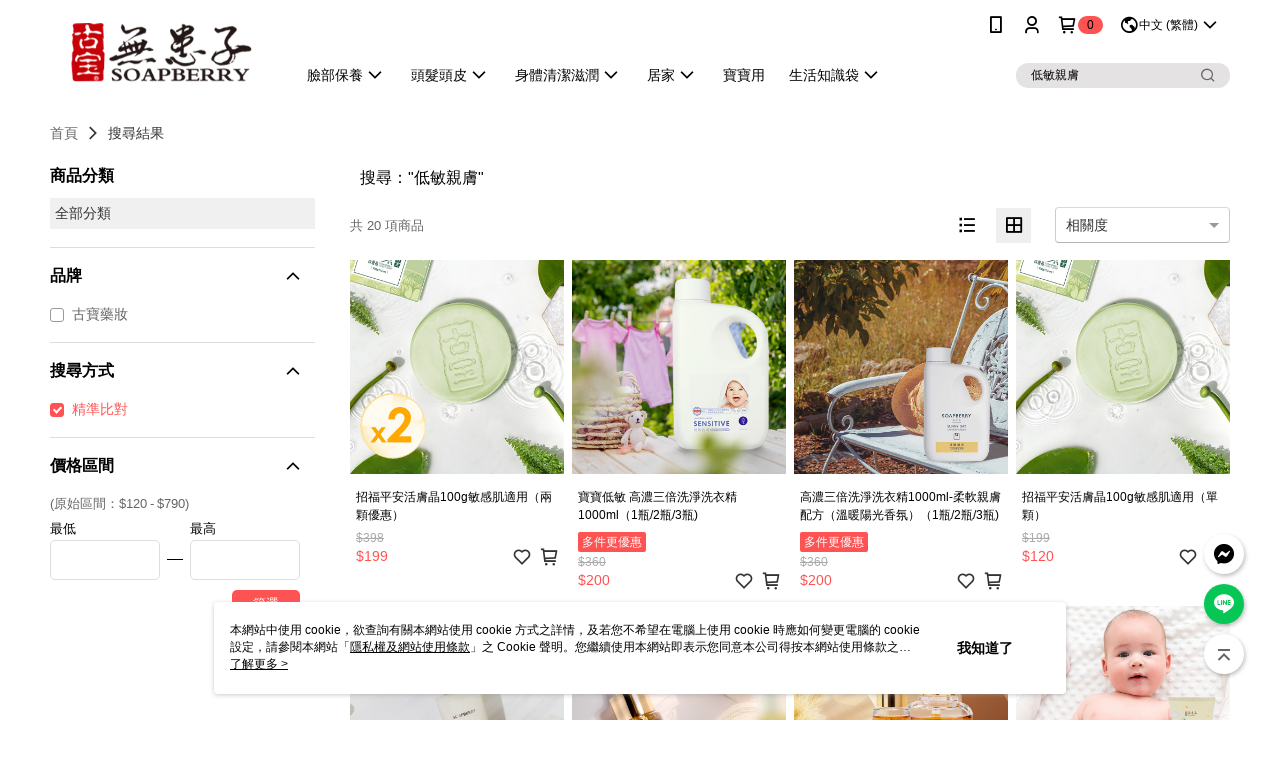

--- FILE ---
content_type: text/html; charset=utf-8
request_url: https://shop.5soap.com/v2/Search?q=%22%E4%BD%8E%E6%95%8F%E8%A6%AA%E8%86%9A%22&shopId=38164
body_size: 23707
content:
<!DOCTYPE html>
<html>
<head>
  <title>&quot;低敏親膚&quot; | 熱銷推薦 | 古寶無患子</title>
  <meta property="og:title" content="古寶無患子，天然樸實好安心~大自然的禮物">
  <meta property="og:type" content="website">
  <meta property="og:url" content="https://shop.5soap.com/catalog/search/">
  <meta property="og:description" content="最天然的清潔用品，老一輩的人會撿拾無患子果樹上的果實，用其果皮加水搓揉所產生出的植物性泡沫，而豐富的皂素形成綿密的泡泡，用來做身體及各方面的清潔同時也可以達到抗菌的效果。">
  <meta name="fb:app_id" content="799120856950789">
  <meta name="viewport" content="width=device-width, initial-scale=1">
  <meta name="description" content="你想找的&quot;低敏親膚&quot;都在古寶無患子，購買人氣推薦&quot;低敏親膚&quot;相關商品立即上古寶無患子，享有優惠價格與最佳選擇">
  <meta name="keywords" content="">
  <link rel="alternate" hreflang="x-default" href="https://shop.5soap.com/catalog/search/" />
  <link rel="alternate" href="https://shop.5soap.com/catalog/search/?lang&#x3D;en-US" hreflang="en-US" />
  <link rel="alternate" href="https://shop.5soap.com/catalog/search/?lang&#x3D;zh-CN" hreflang="zh-CN" />
  <link rel="alternate" href="https://shop.5soap.com/catalog/search/?lang&#x3D;zh-TW" hreflang="zh-TW" />
  <link rel='stylesheet' href='https://cms-static.cdn.91app.com/lib/cms-theme-core/3.88.1/css/desktop.default.css?v=3.88.1'> 
  <link rel='stylesheet' href='https://cms.cdn.91app.com/cms/common/iconFonts/v1.1.15/nine1/nine1.css' />
  
  <script>
      (function (global) {
          global.nineyi = global.nineyi || {};
          (function (nineyi) {
              nineyi.shopId = 38164;
              nineyi.dependencies = {"imageServiceConfig":{"contentImagesPath":"contents/images","contentIcoPath":"contents/ico","imagePath":"images/original/","imageHost":"https://cms-static.cdn.91app.com/"},"isClearCache":false,"browsingMode":"desktop","device":"desktop","apiConfig":{"serverApiHost":"https://webapi-internal.91app.io/","clientApiHost":"/","isEnableCdnApi":true,"cdnApiHost":"https://webapi.91app.com/","bffHost":"https://fts-api.91app.com","ftsHost":"https://fts-api.91app.com/cms/v1","ftsHostTemp":"https://fts-api.91app.com"},"machineName":"catalog-85b8f559fd-ssdfq","fetchTimeout":"8000","env":"prod","isBot":false,"isGooglebot":false,"shopDomainName":"shop.5soap.com","pageName":"search","routerPath":"","requestFullUrl":"https://shop.5soap.com/catalog/search/","shopId":38164,"isFromApp":false,"isShowCustomerServiceCenter":true,"isIE":false,"clientIp":"3.145.201.24","shopProfile":{"DomainType":"Official","AvailableDomain":"","ShopBasicInfo":{"ShopId":38164,"ShopName":"古寶無患子","ShopStatus":"Open","HasPreviewPermission":false,"ShopStartDate":"/Date(1537459200000+0800)/","ShopDomain":"shop.5soap.com","IosAppId":"1435035936","AndroidPackageName":"com.nineyi.shop.s038164","IsAdultShop":false,"SsoDomain":"shop.5soap.com","ShopType":"Main","ThemeColor":"Light","HasApp":true,"LayoutType":"Default","RefUrl":"https://bmai.app/8df9ff8f","HasBrandStory":true,"HasShopSummary":true,"StoreTotalCount":1,"DesktopLayoutLogo":"https://img.91app.com/webapi/images/s/ShopOfficialDesktopLayoutLogo/38164/38164logo?v=202601082222","MobileLayoutLogo":"https://img.91app.com/webapi/images/s/ShopOfficialMobileLayoutLogo/38164/38164logo?v=202601082222","PageTitle":"古寶無患子，天然樸實好安心~大自然的禮物","FavIconUrl":"https://img.91app.com/webapi/images/o/16/16/ShopFavicon/38164/38164favicon?v=202601082222","AppleTouchIconUrl":"//img.91app.com/webapi/images/t/512/512/ShopIcon/38164/0/01200900","EnableSendAppLinkSMS":true,"ShopAppNameList":[{"AppName":"古寶無患子","OSTypeDef":"Android"},{"AppName":"古寶無患子","OSTypeDef":"iOS"}],"MetaDescription":"最天然的清潔用品，老一輩的人會撿拾無患子果樹上的果實，用其果皮加水搓揉所產生出的植物性泡沫，而豐富的皂素形成綿密的泡泡，用來做身體及各方面的清潔同時也可以達到抗菌的效果。","MetaKeywords":"無患子,古寶,天然,溫和,敏感,保濕,異位性,無矽靈,","SupplierName":"無患子生技開發有限公司","IsAntiFraud":true,"CustomerServiceChannel":"System","IsDownloadAndroidAPK":false,"SoldOutType":3,"EnableSessionExpire":false,"IsEnabledBackInStockAlert":true,"ShopNameMultilingualContentMap":{},"RecaptchaEnterpriseSiteKey":"6LeR3IclAAAAACm8mvvDbP24S-03dAB9F-l2vWrc"},"ShopThirdPartyConfigInfo":{"FacebookConfig":{"FansPageUrl":"https://www.facebook.com/gubao.tw","AppId":"799120856950789","CommonAppId":"799120856950789","CustomAudiencesPixelIds":["229493987925722","2201432586790281","1177033743549590"],"IsEnableFacebookManualAdvancedMatching":true},"GoogleConfig":{"GoogleAnalyticsTrackingId":"UA-78795100-39","GTMContainerId":"GTM-NGRGWH3","OfficialShopGoogleTagConfig":{"GoogleConversionData":{"TrackingIdList":["436442732"],"ShopUseNewCode":true,"ConversionList":[{"Id":"436442732","Label":"AqjoCJOso9ECEOysjtAB","TagType":"GoogleConversionForShoppingCart"},{"Id":"436442732","Label":"D1VZCM_co9ECEOysjtAB","TagType":"GoogleConversionForPayFinish"}]},"GoogleRemarketingData":{"TrackingIdList":["436442732"],"RemarketingList":[{"TrackingId":"436442732","Label":""}]},"GoogleAdwordsTrackingIdList":["436442732"]},"GoogleAnalytics4TrackingId":"G-S4L19TD4ZF"},"LineConfig":{"LineUserId":"@GUBAO","IsLineShopLandingPopupEnabled":false,"LineADTracking":[{"LineTagIdCode":"9a9bcc71-36f0-4a64-9abe-1949c8125b71","LineTrackingEvent":["Finish","AddToCart","ViewContent"]},{"LineTagIdCode":"3e9906f0-ac45-4180-8b0d-5882e8fc0b89","LineTrackingEvent":["Finish","AddToCart","ViewContent"]}]},"InstagramConfig":{"ShopInstagramUrl":"https://www.instagram.com/soapberry_gubao"},"AdobeAnalyticsConfig":{"ScriptUrl":""},"YahooConfig":{"YahooGeminiTrackingInfoList":[]},"HasCustomerBot":false,"IsPassOuterMemberCode":false},"ShopCustomerServiceInfo":{"CustomServicePhone":"0226588979","CustomServicePhoneDesc":"週一～週五，09:00～18:00","FacebookBot":{"IsEnable":true,"CloseTime":true,"StartWeeklyWorkingDay":1,"EndWeekDayWorkingDay":7,"StartTime":"00:00","EndTime":"23:59"},"OmnichatAppKey":null,"OmnichatSsoKey":null,"ChatBotEnabled":false,"Vendor":null,"ExtensionMarketplaceUrl":null,"VendorToken1":null,"VendorToken2":null},"ShopFunction":{"IsShowQuestionInsert":true,"IsRememberCreditCard":false,"IsEnabledMultiShopCategory":false,"IsShowChangePassword":true,"IsEnableAddressBook":true,"AddressBookVersion":2,"IsPriceOnTop":false,"IsEnabledNewProductCard":true,"IsEnabledShopCategoryAutoDescription":true,"IsSuggestPriceShowPrice":false,"IsEnableLineAppOrder":false,"IsShowShopIntroduce":true,"IsEnabledRetailStoreExpress":false,"IsEnableShopCustomCurrencyRate":false,"IsEnabledCustomTranslation":false,"IsEnableStoreCredit":false,"IsShowStoreCreditInfo":false,"IsShowStoreOnlyLabel":true,"IsEnabledShopReturnGoods":true,"IsEnabledShopChangeGoods":false,"IsEnabledShopCustomReturnGoods":false,"IsEnabledShopCustomChangeGoods":false,"IsEnableSendAppDownLoadLinkReCaptcha":false,"IsEnabledSalesOrderExtendInfo":false,"IsShowAccountBinding":true,"IsEnableCommentAfterLogin":false,"IsEnableCommentAfterLoginReview":true,"IsShowTradesOrderGroupQRCode":false,"IsEnableGoogleAdManager":false,"IsEnableSkuPointsPay":false,"PointsPayDisplayType":"PointDesc","IsEnableMemberTierEventPopup":false},"EnableCmsModuleTypes":[],"IsVerifyCellphoneBeforeGetOuterId":false},"locale":"zh-TW","translationsData":{"zh-TW":{"theme_core":{"activity":{"days":"天","go_to_promotion_list":"查看活動列表","hours":"時","minutes":"分","promotion_come_to_end":"即將結束","promotion_latest":"最新","seconds":"秒"},"blog":{"article_default_description":"你可以開始在左側設定模組內容，文字模組提供了簡易編輯功能，可設定「字級大小」、「置左、置中、置右」、「粗體、設定文字顏色」，利用這些編輯功能，你可以很方便的編輯排版，完成豐富的內容經營！","article_default_title":"你可以開始在左側設定模組內容","intro":"文章引言","see_more":"去看看","tag":"醒目標籤","title":"文章標題"},"breadcrumbs":{"home_page":"首頁","store_express_page":"門市快送"},"browsing_history":{"bestsellers":"熱銷商品","browsing_history":"瀏覽紀錄","browsing_history_clear":"清除瀏覽紀錄","browsing_history_items":"件商品","browsing_history_none":"暫無瀏覽紀錄","browsing_history_see_more":"快去看看"},"collection_detail":{"detail_page_introduction":"穿搭介紹","detail_page_title":"日本穿搭","home_page":"首頁","no_product":"此穿搭頁面商品台灣皆無販售","not_found":"找不到相關的內容","relative_list_title":"此店員其它穿搭","sku_product_list_title":"穿著單品"},"collection_list":{"list_page_title":"日本穿搭","not_found":"找不到相關的內容","product_count":"共 %{productCount} 件商品"},"default":{"cancel":"取消","confirm":"確認","currency":"幣別","currency_selection":"幣別選擇","custom_title":"自訂標題","language":"語系","language_selection":"語系選擇","loading":"載入中...","look_around":"先逛逛","privacy_tip_info_check":"我知道了","privacy_tip_info_first":"本網站中使用 cookie，欲查詢有關本網站使用 cookie 方式之詳情，及若您不希望在電腦上使用 cookie 時應如何變更電腦的 cookie 設定，請參閱本網站「","privacy_tip_info_read_more":"了解更多 >","privacy_tip_info_second":"隱私權及網站使用條款","privacy_tip_info_third":"」之 Cookie 聲明。您繼續使用本網站即表示您同意本公司得按本網站使用條款之 Cookie 聲明使用 cookie。","restricted_popUp_content_check_age":"才能瀏覽與購買","restricted_popUp_content_HK":"警告：本物品內容可能令人反感；不可將本物品派發、傳閱、出售、出租、交給或出借予年齡未滿18歲的人士或將本物品向該等人士出示、播放或放映。","restricted_popUp_content_info":"請確認你的年齡已成年","restricted_popUp_enter":"已成年，繼續","restricted_popUp_leave":"未成年，離開","restricted_popUp_title":"限制級商品","settings":"設定"},"download":{"download_app":"此內容頁面僅限 APP 瀏覽，下載後查看內容","download_link":"或點擊下載","scan_qr_code":"掃描 QR Code 下載"},"error":{"page_not_found":"URL 錯誤，找不到此頁面","to_home":"點此回首頁"},"footer":{"about_us":"關於我們","anti_fraud_desc":"若接到可疑電話，請洽詢165反詐騙專線","benefit_terms":"會員權益聲明","best_view":"本站最佳瀏覽環境請使用Google Chrome、Firefox或Edge以上版本","brand_story":"品牌故事","contact_us":"聯絡我們","faq":"常見問題","message":"客服留言","official_app":"官方APP","payment":"付款方式","privacy":"隱私權及網站使用條款","return_exchange":"退換貨方式","service_information":"客服資訊","shipping":"運送方式","shopping_instructions":"購物說明","store_info":"門市資訊","store_introduction":"商店簡介","terms_and_conditions":"條款及細則"},"header":{"activity":"最新活動","app_download_send_to_number":"已傳送至%{phoneNumber}<br />您也可以掃描QR code下載","app_download_send_to_phone":"APP載點已傳送至您的手機!<br />您也可以掃描QR code下載","app_download_use_qr_code":"建議您使用QR code掃描下載","barcode_search_placeholder":"請輸入關鍵字或%{skuOuterIdName}","category":"商品分類","category_all":"此分類全部商品","category_badge_gift":"贈品","check_order":"查看訂單","checkout":"結帳","click_to_track_status":"點我追蹤狀態 (外連至UberDirect)","contact_customer":"聯繫客服","current_state":"目前狀態","customer_contact":"客服聯繫","deliver_to_new":"$0<store> 外送 至 $1<address>","delivered_to":"$0<store> 配送到： $1<address>","delivery_address":"外送地址","delivery_by":"由%{name}店為你配送！","delivery_time":"指定配達時段","download":"開啟APP","download_app":"APP下載","download_app_describe":"輸入手機下載官方APP，購物更便利","free_send_download_app":"免費傳送載點至手機","i_know":"我知道了","input_cellphone":"請輸入台灣手機號碼","input_cellphone_global":"請輸入手機號碼","input_key_word":"搜尋商品","invalid_cellphone_format":"手機格式不正確","link_word":"文字連結","log_out":"會員登出","login_signup":"會員登入/註冊","muji_search_barcode":"國際條碼搜尋","muji_search_placeholder":"請輸入關鍵字或國際條碼","my_account":"我的帳戶","my_coupons":"我的優惠券","my_favorite":"我的收藏","my_membership":"會員專區","my_orders":"訂單查詢","new_add_item":"最新加入項目","order_cancel_msg":"系統已為您取消訂單，如有疑問請","order_delivery_address":"目前此筆配送到 %{address} 的訂單","order_delivery_success":"您的訂單已成功配達。","order_fail_msg":"因部分原因配送異常，請您儘快與","order_set":"訂單成立","others_looking_for":"看看其他人都找了什麼","pick_up_at_the_store":"取貨門市","please_enter_shipping_address":"請輸入配送地址","points":"%{point}點","purchase_extra":"加價購","recommended_brand":"推薦品牌","scan_qr_download":"手機掃描 QR Code 立即下載","search":"搜尋","search_barcode":"%{skuOuterIdName}搜尋","shopping_cart":"購物車","shopping_cart_empty":"購物車內目前沒有商品","store":"%{name}店","store_selection_default_text":"選擇門市","store_selection_greeting":"歡迎蒞臨：","store_selection_hint_step1":"選擇最常去的門市為您服務吧！","store_selection_hint_step2":"由%{storeName}為您服務！","top_message":"此區為置頂訊息","use_app":"立刻使用官方APP","your_pick_up_store":"你的取貨門市！"},"header_slider":{"about_caption":"關於","about_us":"關於我們","activity":"最新活動","activity_and_preferential":"活動與優惠","answered":"常見問題","brand_story":"品牌故事","category":"分類","category_all_items":"全部商品","contact_us":"聯絡我們","customer_information":"客服資訊","events_and_discounts":"活動與優惠","exchange":"退換貨方式","facebook":"Facebook","follow_community":"追蹤社群","go_to_target_text":"前往%{targetText}","input_coupon":"優惠券","instagram":"Instagram","invitation_events":"邀請活動","invite_friends":"邀請好友","limited_discount":"限時折扣","line":"LINE","membership":"會員權益聲明","message":"客服留言","not_support_for_just_an_hour":"目前門市不支援小時達服務，先去其他地方逛逛","official_app":"官方APP","payment":"付款方式","privacy_policy":"隱私權及網站使用條款","select_channel":"選擇頻道分類","service_description":"服務說明","shipping":"運送方式","shop_category_is_in_preparation":"分類商品準備中，先去其他地方逛逛","shop_information":"商店資訊","shop_instructions":"購物說明","store":"門市","store_discounts":"門市券","store_information":"門市資訊","store_introduction":"商店簡介","terms_and_conditions":"條款及細則"},"hot_sale_ranking":{"page_title":"熱銷排行榜"},"inline":{"april":"4月","august":"8月","december":"12月","delivery":"外送","delivery_order_status_completed":"餐點已送達","delivery_order_status_delivering":"司機取餐運送中...","delivery_order_status_delivering_desc":"餐點已準備完成，等候司機取餐運送至指定地點","delivery_order_status_preparation_desc":"司機取餐後將以簡訊通知您","delivery_order_title":"預計送達時間","february":"2月","friday":"週五","january":"1月","july":"7月","june":"6月","march":"3月","may":"5月","monday":"週一","november":"11月","number_of_order":"訂單編號","number_of_people_dining":"%{number} 位","october":"10月","please_select_branch":"請選擇分店","reservation_button_reserve_table_title":"立即預訂","reservation_button_reserve_takeout_or_delivery_title":"立即預訂","reservation_dd_reserve_brand_title":"品牌","reservation_dd_reserve_store_title":"分店","reservation_dd_reserve_type_title":"預訂類型","reservation_option_booking":"訂位","reservation_option_online_shoping":"線上購物","reservation_option_takeout_or_delivery":"訂餐","reservation_order_title":"訂位資訊","saturday":"週六","seated":"已入座","select_branch":"選擇分店","september":"9月","sunday":"週日","take_out":"外帶","takeout_delivery_order_status_preparation":"餐點準備中...","takeout_delivery_order_status_waiting_confirmation":"訂單等待餐廳確認中","takeout_delivery_order_status_waiting_desc":"等餐廳確認後，您會收到簡訊才算訂單完成","takeout_order_status_completed":"已完成取餐","takeout_order_status_preparation_desc":"餐點準備完成後將以簡訊通知您","takeout_order_status_ready":"餐點準備完成，等待取餐","takeout_order_status_ready_desc":"請使用訂單編號至餐廳門市取餐","takeout_order_title":"預計取餐時間","thursday":"週四","today":"今日","tuesday":"週二","wednesday":"週三"},"location_inventory":{"cart_will_adjust":"你已選擇了不同的門市，如要繼續，你的購物車將會受庫存影響被調整。","change_delivery_store":"更換配送門市？","current_store":"目前配送門市","currently_busy":"目前忙碌中","have_inventory":"尚有庫存","nearby_inventory":"查看鄰近庫存","no_inventory":"暫無庫存","no_store_available":"目前無可配送門市","other_nearby_store":"其它鄰近門市","please_select_other_store":"目前門市暫時關閉服務，請重新選擇其它門市","re_enter_page":"請重新進入頁面，查看其它鄰近門市","select_this_store":"選擇此門市","sorry":"很抱歉！"},"member":{"check_member_level_description":"查看會員等級說明","check_new_level_benefits":"快來查看新等級的會員權益","check_renew_level_benefits":"快來查看目前等級的會員權益","congrats_upgrade":"升等成功！","renewal_successful":"續等成功！"},"product":{"add_back_in_stock":"貨到通知我","add_cart":"加入購物車","add_favorite":"收藏","add_to_cart":"購買","all_available_items_added":"你已將所有可購買商品添加到購物車","already_in_cart":"已在購物車","app_only":"APP獨賣！馬上下載","back_in_stock":"貨到通知","back_in_stock_input_mail_first":"可訂購時將以電子郵件或 App 推播通知","back_in_stock_input_mail_second":" 因數量有限，收到系統通知後請盡快購買，此功能無法保留商品","back_in_stock_input_mail_third":"確認通知即為同意商品追蹤 Email 及推播，並更新會員電子郵件資料","back_in_stock_limit_first":"訂閱數量已達上限，","back_in_stock_limit_second":"可至貨到通知頁面刪除","back_in_stock_not_login":"請先登入，再開啟通知","can_not_buy":"無法購買","cancel_back_in_stock":"取消貨到通知","choose_purchase_method":"請選擇購買方式","confirm":"確認","immediately_buy":"立即結帳","immediately_buy_express_sale_page":"馬上搶購","in_store_only":"門市限定","include_these_salepages_text":"內含以下商品","input_mail":"輸入電子郵件","insufficient_inventory":"庫存量不足","is_missing_purchase_method":"無法購買","its_restricted_product":"此為%{label}商品","limit_max_value_msg":"最多購買上限為%{maxValue}件","login":"登入","login_and_try_again":"請先登入會員後再試一次","mail":"電子郵件","mail_format_error":"電子郵件格式錯誤","max_purchase_limit":"已達最大可購數量","maximum_purchase_of_limit_items_for_this_product":"本商品最多購買 %{maxValue} 件","no_restock":"售完不補貨","not_selling_mask_label_text":"暫停販售","not_start_sell":"尚未開賣","points":"%{points}點","points_string":"點","purchase_qualification_required":"需至少符合以下一項資格才可購買","required":"必填","restock":"售完補貨中","salepage_bundle_p2_title":"選擇商品選項","salepage_removed_placeholder":"此商品已下架","select_product_for_comment":"選擇要評價的商品","selling_start_date_time":"%{sellingStartDateTime} 開賣","selling_will_kickoff":"即將開賣","share_to_buy":"分享後立即購買","sku_select_placeholder":"請選擇商品選項","sold_out":"已售完","sold_out_express_sale_page":"熱銷一空","some_items_are_out_of_stock":"部分商品的選項庫存不足，請重新選擇","stock_qty":"可售 %{stockQty} 件","subscribed_time":"加入時間：","this_option_is_out_of_stock":"此選項庫存不足，請重新選擇","unable_to_add_cart":"無法加入購物車"},"promotion":{"come_to_end":"即將結束","latest":"最新"},"quick_entry":{"shortcut_function":"快捷功能"},"recommendation_section":{"other_people_watching":"其他人也在看","recommended_to_you":"為你推薦","you_might_like":"你可能會喜歡"},"search":{"search_product":"搜尋商品"},"shop_category":{"all":"全部","all_category":"所有分類","all_products":"全部商品","category":"分類","category_products_title":"分類商品","chosen":"已選擇","clear_all_filters":"清除所有篩選","create_fast_buy_order_system_error":"系統忙碌中，請稍後再試。","delivery_sms":"配送簡訊","fast_buy":"快速結帳","fast_buy_api_false_common_message":"快速結帳失敗，請重新整理","fast_buy_change_order":"修改訂單","fast_buy_confirm":"確認","fast_buy_confirm_payment":"確認付款","fast_buy_discount":"折扣","fast_buy_discount_coupon":"折價券","fast_buy_eligible":"符合","fast_buy_error_message":"錯誤訊息","fast_buy_freight":"運費","fast_buy_giveaway":"贈","fast_buy_go_to_checkout":"前往結帳","fast_buy_go_to_index":"回首頁","fast_buy_ineligible":"不符合","fast_buy_no_garbage_error_message":"很抱歉，目前環保二用袋已售罄無法提供快速結帳。","fast_buy_order_info":"訂單資訊","fast_buy_payment_method":"付款方式","fast_buy_product_information":"商品資訊","fast_buy_receiver_info":"收件人資訊","fast_buy_shipping_coupon_discount":"運費券折扣","fast_buy_sold_out":"已售完","fast_buy_subtotal":"小計","fast_buy_total":"總計：","fast_buy_with_promo_code":"（含使用優惠碼 %{promoCode}）","filter":"篩選","filter_selected":"已選擇篩選條件","gift":"贈品","go_to_other_category":"先去別的分類逛逛","go_to_other_place":"先去其他地方逛逛","highest":"最高","home_page":"首頁","lowest":"最低","no_products_matched_filter":"沒有商品符合篩選條件","not_support_for_just_an_hour":"目前門市不支援小時達服務","order_delivery_notification":"下單後務必留意$0<sms>與$1<notification>確保商品順利送交予您！","orderby_curator":"店長推薦","orderby_newest":"最新上架","orderby_page_view":"最多人看","orderby_price_high_to_low":"價格高到低","orderby_price_low_to_high":"價格低到高","orderby_sales":"熱賣商品","original_range":"原始區間","pay_amount":"金額：","payment":"付款方式","please_choose":"請選擇","popular_tag":"熱門標籤","price":"價格","price_range":"價格區間","product_category":"商品分類","product_count":"共 %{productCount} 項商品","products_in_this_section":"本區商品","publish_notification":"推播通知","related_category":"相關分類","related_products":"相關商品","select_category":"選擇分類","select_channel":"選擇頻道分類","shipping":"運送方式","shop_category_is_in_preparation":"分類商品準備中","shopping_cart_price":"購物車金額：","show_all_filters":"顯示所有篩選條件","show_less":"顯示更少","show_more":"顯示更多","sort_by":"排序","swipe_to_next_category":"繼續滑動看下一個分類","swipe_to_prev_category":"繼續滑動看上一個分類","unlimited":"不限","watching":"你正在看"},"store_express":{"active_location":"配送門市","address":"地址","address_not_found":"輸入的地址不在配送範圍無法運送，請嘗試輸入其他地址","address_title":"快送地址","auto_locate_failed":"獲取定位失敗","auto_locate_success":"定位成功","avaliable_locations":"可配送鄰近門市如下：","block":"地區","change_location_hint":"將為你確認購物車商品在「%{locationName}」的庫存，你確定要變更嗎？","check_location":"已配對最近門市","chincking":"配對中","city":"縣市","comment":"備註","comment_hint":"輸入樓層或房號","confirm":"確認","display_error_msg":"顯示錯誤訊息","distance":"距離","inout_address":"輸入地址","input_address":"輸入地址","input_floor":"輸入樓層或房號","input_location":"輸入門市","left_hint":"你確定要離開外送門市服務嗎？","location_service":"定位服務","location_title":"變更配送門市","modify":"修改","no_choice":"尚未選擇","no_location_address":"尚無門市地址","receiver_info":"收件資訊","renew_location":"已重新配對新門市","select_block":"選擇地區","select_city":"選擇縣市","send_to":"外送至","sent_to_address":"外送至%{address}","update_location_confirm":"修改地址或配送門市，須回到首頁調整並重新結帳，你確定要修改嗎？","welcome":"歡迎使用門市快送"},"tag_category":{"related_category":"相關分類","related_products":"相關商品","watching":"你正在看"},"toast":{"add_success":"加入成功","add_to_cart_fail":"加入購物車失敗，請稍後再試","add_to_wishlist_successfully":"加入收藏成功","back_in_stock_subscribe_success":"可訂購時將通知","back_in_stock_unsubscribe_success":"已取消通知","cancel_back_in_stock_input_mail_success":"已取消通知","filter_upper_limit":"篩選條件已達上限","got_it":"我知道了","is_closed":"商品已下架","login_success":"登入成功","logout_success":"登出成功","no_start":"商品尚未開賣","not_found":"無此商品","reload":"重新整理","remove_success":"移除成功","removed_from_wishlist_successfully":"移除收藏成功","sale_page_bundle_loading_failed":"無法載入商品資訊","select_error":"請先選取選項","sold_out":"商品已售完","submit_error":"送出失敗","submit_success":"送出成功","system_error":"系統忙碌中，請重試","un_listing":"此商品尚未發布"},"toolbox":{"coupon":"門市券","custom":"自訂功能","fb_messenger":"FB Messenger","fb_page":"Facebook 粉絲團","fb_send_messege":"發送訊息","ig":"Instagram","line":"LINE","store_info":"門市資訊"}},"catalog":{"common":{"home_page":"首頁","no_permission_page":"沒有權限","not_found_page":"很抱歉，找不到此頁面","product_count":"共 %{productCount} 件商品"},"search":{"all_category":"全部分類","exact_match":"精準比對","no_search_result":"無搜尋結果","not_found":"找不到相關的內容","please_research":"請調整進階篩選的內容，或放寬條件重新搜尋","popular_keywords":"看看其他人都找了什麼","search":"搜尋","search_mode":"搜尋方式","search_order_correlation":"相關度","search_order_newest":"新品","search_order_page_view":"最多人看","search_order_price_high_to_low":"價格高到低","search_order_price_low_to_high":"價格低到高","search_order_relevance":"綜合排序","search_order_sales":"熱賣商品","search_page":"搜尋結果頁","search_page_description":"你想找的%{searchKeyword}都在%{shopName}，購買人氣推薦%{searchKeyword}相關商品立即上%{shopName}，享有優惠價格與最佳選擇","search_page_title":"%{searchKeyword} | 熱銷推薦 | %{shopName}","search_results":"搜尋結果","selection_criteria":"選擇條件","store_express_page":"門市快送","try_other_keyword":"請嘗試使用其他關鍵字"}}}},"market":"TW","isEnableLocaleSelect":true,"isShowCollectionBoard":false,"isEnableCustomerServiceCenter":true,"isEnableCmsCdn":true,"themecoreVersion":"3.88.1","serverRenderData":{"searchProvider":"jooii","searchResult":{"SalePageList":[{"Id":7904217,"ShopId":38164,"Title":"招福平安活膚晶100g敏感肌適用（兩顆優惠）","SubTitle":"","Price":199,"PriceDisplayType":"Price","PairsPrice":0,"PairsPoints":0,"DisplayPointsPayPairsList":[],"PointsPayDisplayType":"","IsFav":false,"SellingStartDateTime":"/Date(1655827200000+0800)/","Sort":1000,"PV":157,"PicUrl":"//img.91app.com/webapi/imagesV3/Cropped/SalePage/7904217/0/639016312336030000?v=1","DynamicPicUrl":"//img.91app.com/webapi/imagesV3/Dynamic/SalePage/7904217/0/639016600336030000?v=1","IsDynamicPic":true,"PicList":["//img.91app.com/webapi/imagesV3/Cropped/SalePage/7904217/0/639016600336030000?v=1"],"SuggestPrice":398,"ImageCount":1,"Score":"0","UpdatedDateTime":"/Date(1766034433603+0800)/","SellingQty":759,"IsSoldOut":false,"IsFreeFee":false,"HasStoreDelivery":false,"IsRefrigerator":false,"IsFreezer":false,"IsInstallment":false,"IsLocationPickup":false,"Tags":[],"ListingStartDateTime":"/Date(1655827200000+0800)/","ListingEndDateTime":"/Date(-62135596800000)/","SellingEndDateTime":"/Date(-62135596800000)/","StatusDef":null,"ReqQty":0,"SalePageCode":null,"IsComingSoon":false,"IsShowSellingStartDateTime":false,"SoldOutActionType":"BackInStockAlert","EnableIsComingSoon":true,"DisplayTags":[],"SalePageModes":"","SalePageGroup":null,"SourceIds":null,"SourceFirstId":0,"Category":null,"IsRestricted":false,"IsSalePageBundle":false,"PromotionPriceList":[],"IsSupportLocalTime":true,"Metafields":{},"SalesChannel":["Online"]},{"Id":10063180,"ShopId":38164,"Title":"寶寶低敏 高濃三倍洗淨洗衣精1000ml（1瓶/2瓶/3瓶)","SubTitle":"","Price":200,"PriceDisplayType":"Price","PairsPrice":0,"PairsPoints":0,"DisplayPointsPayPairsList":[],"PointsPayDisplayType":"","IsFav":false,"SellingStartDateTime":"/Date(1723478400000+0800)/","Sort":1000,"PV":152,"PicUrl":"//img.91app.com/webapi/imagesV3/Cropped/SalePage/10063180/0/638987064484900000?v=1","DynamicPicUrl":"//img.91app.com/webapi/imagesV3/Dynamic/SalePage/10063180/0/638987352484900000?v=1","IsDynamicPic":true,"PicList":["//img.91app.com/webapi/imagesV3/Cropped/SalePage/10063180/0/638987352484900000?v=1","//img.91app.com/webapi/imagesV3/Cropped/SalePage/10063180/1/638987352484900000?v=1"],"SuggestPrice":360,"ImageCount":2,"Score":"0","UpdatedDateTime":"/Date(1763109648490+0800)/","SellingQty":1384,"IsSoldOut":false,"IsFreeFee":false,"HasStoreDelivery":false,"IsRefrigerator":false,"IsFreezer":false,"IsInstallment":false,"IsLocationPickup":false,"Tags":[],"ListingStartDateTime":"/Date(1723478400000+0800)/","ListingEndDateTime":"/Date(-62135596800000)/","SellingEndDateTime":"/Date(-62135596800000)/","StatusDef":null,"ReqQty":0,"SalePageCode":null,"IsComingSoon":false,"IsShowSellingStartDateTime":false,"SoldOutActionType":"BackInStockAlert","EnableIsComingSoon":true,"DisplayTags":[],"SalePageModes":"","SalePageGroup":null,"SourceIds":null,"SourceFirstId":0,"Category":null,"IsRestricted":false,"IsSalePageBundle":false,"PromotionPriceList":[{"Price":200,"PromotionEngineId":384511,"MemberCollectionId":"-1","StartDateTime":"/Date(1728921600000+0800)/","EndDateTime":"/Date(2359900859000+0800)/","Label":"多件更優惠","IsWeb":true,"IsiOSApp":true,"IsAndroidApp":true,"IsWebPromotion":true,"IsAPPPromotion":true}],"IsSupportLocalTime":true,"Metafields":{},"SalesChannel":["Online"]},{"Id":7858885,"ShopId":38164,"Title":"高濃三倍洗淨洗衣精1000ml-柔軟親膚配方（溫暖陽光香氛）（1瓶/2瓶/3瓶)","SubTitle":"","Price":200,"PriceDisplayType":"Price","PairsPrice":0,"PairsPoints":0,"DisplayPointsPayPairsList":[],"PointsPayDisplayType":"","IsFav":false,"SellingStartDateTime":"/Date(1654099200000+0800)/","Sort":1000,"PV":76,"PicUrl":"//img.91app.com/webapi/imagesV3/Cropped/SalePage/7858885/0/638987065630900000?v=1","DynamicPicUrl":"//img.91app.com/webapi/imagesV3/Dynamic/SalePage/7858885/0/638987353630900000?v=1","IsDynamicPic":true,"PicList":["//img.91app.com/webapi/imagesV3/Cropped/SalePage/7858885/0/638987353630900000?v=1"],"SuggestPrice":360,"ImageCount":1,"Score":"0","UpdatedDateTime":"/Date(1763109763090+0800)/","SellingQty":2423,"IsSoldOut":false,"IsFreeFee":false,"HasStoreDelivery":false,"IsRefrigerator":false,"IsFreezer":false,"IsInstallment":false,"IsLocationPickup":false,"Tags":[],"ListingStartDateTime":"/Date(1654099200000+0800)/","ListingEndDateTime":"/Date(-62135596800000)/","SellingEndDateTime":"/Date(-62135596800000)/","StatusDef":null,"ReqQty":0,"SalePageCode":null,"IsComingSoon":false,"IsShowSellingStartDateTime":false,"SoldOutActionType":"BackInStockAlert","EnableIsComingSoon":true,"DisplayTags":[],"SalePageModes":"","SalePageGroup":null,"SourceIds":null,"SourceFirstId":0,"Category":null,"IsRestricted":false,"IsSalePageBundle":false,"PromotionPriceList":[{"Price":200,"PromotionEngineId":384511,"MemberCollectionId":"-1","StartDateTime":"/Date(1728921600000+0800)/","EndDateTime":"/Date(2359900859000+0800)/","Label":"多件更優惠","IsWeb":true,"IsiOSApp":true,"IsAndroidApp":true,"IsWebPromotion":true,"IsAPPPromotion":true}],"IsSupportLocalTime":true,"Metafields":{},"SalesChannel":["Online"]},{"Id":7904211,"ShopId":38164,"Title":"招福平安活膚晶100g敏感肌適用（單顆）","SubTitle":"","Price":120,"PriceDisplayType":"Price","PairsPrice":0,"PairsPoints":0,"DisplayPointsPayPairsList":[],"PointsPayDisplayType":"","IsFav":false,"SellingStartDateTime":"/Date(1655827200000+0800)/","Sort":1000,"PV":25,"PicUrl":"//img.91app.com/webapi/imagesV3/Cropped/SalePage/7904211/0/639016311373770000?v=1","DynamicPicUrl":"//img.91app.com/webapi/imagesV3/Dynamic/SalePage/7904211/0/639016599373770000?v=1","IsDynamicPic":true,"PicList":["//img.91app.com/webapi/imagesV3/Cropped/SalePage/7904211/0/639016599373770000?v=1"],"SuggestPrice":199,"ImageCount":1,"Score":"0","UpdatedDateTime":"/Date(1766034337377+0800)/","SellingQty":946,"IsSoldOut":false,"IsFreeFee":false,"HasStoreDelivery":false,"IsRefrigerator":false,"IsFreezer":false,"IsInstallment":false,"IsLocationPickup":false,"Tags":[],"ListingStartDateTime":"/Date(1655827200000+0800)/","ListingEndDateTime":"/Date(-62135596800000)/","SellingEndDateTime":"/Date(-62135596800000)/","StatusDef":null,"ReqQty":0,"SalePageCode":null,"IsComingSoon":false,"IsShowSellingStartDateTime":false,"SoldOutActionType":"BackInStockAlert","EnableIsComingSoon":true,"DisplayTags":[],"SalePageModes":"","SalePageGroup":null,"SourceIds":null,"SourceFirstId":0,"Category":null,"IsRestricted":false,"IsSalePageBundle":false,"PromotionPriceList":[],"IsSupportLocalTime":true,"Metafields":{},"SalesChannel":["Online"]},{"Id":10484234,"ShopId":38164,"Title":"蜂王青春 臉部緊緻保濕乳液60ml 全膚質適用 維持粉嫩(1瓶/2瓶/4瓶)","SubTitle":"","Price":380,"PriceDisplayType":"Price","PairsPrice":0,"PairsPoints":0,"DisplayPointsPayPairsList":[],"PointsPayDisplayType":"","IsFav":false,"SellingStartDateTime":"/Date(1738684800000+0800)/","Sort":1000,"PV":2563,"PicUrl":"//img.91app.com/webapi/imagesV3/Cropped/SalePage/10484234/0/639016418956630000?v=1","DynamicPicUrl":"//img.91app.com/webapi/imagesV3/Dynamic/SalePage/10484234/0/639016706956630000?v=1","IsDynamicPic":true,"PicList":["//img.91app.com/webapi/imagesV3/Cropped/SalePage/10484234/0/639016706956630000?v=1"],"SuggestPrice":500,"ImageCount":1,"Score":"0","UpdatedDateTime":"/Date(1766045095663+0800)/","SellingQty":5406,"IsSoldOut":false,"IsFreeFee":false,"HasStoreDelivery":false,"IsRefrigerator":false,"IsFreezer":false,"IsInstallment":false,"IsLocationPickup":false,"Tags":[],"ListingStartDateTime":"/Date(1738684800000+0800)/","ListingEndDateTime":"/Date(-62135596800000)/","SellingEndDateTime":"/Date(-62135596800000)/","StatusDef":null,"ReqQty":0,"SalePageCode":null,"IsComingSoon":false,"IsShowSellingStartDateTime":false,"SoldOutActionType":"BackInStockAlert","EnableIsComingSoon":true,"DisplayTags":[],"SalePageModes":"","SalePageGroup":null,"SourceIds":null,"SourceFirstId":0,"Category":null,"IsRestricted":false,"IsSalePageBundle":false,"PromotionPriceList":[{"Price":380,"PromotionEngineId":384511,"MemberCollectionId":"-1","StartDateTime":"/Date(1728921600000+0800)/","EndDateTime":"/Date(2359900859000+0800)/","Label":"多件更優惠","IsWeb":true,"IsiOSApp":true,"IsAndroidApp":true,"IsWebPromotion":true,"IsAPPPromotion":true}],"IsSupportLocalTime":true,"Metafields":{},"SalesChannel":["Online"]},{"Id":10333053,"ShopId":38164,"Title":"極潤100%雪絨花精華18G-高海拔神秘能量 (全膚質適用)（1瓶/2瓶/3瓶/4瓶）","SubTitle":"","Price":790,"PriceDisplayType":"Price","PairsPrice":0,"PairsPoints":0,"DisplayPointsPayPairsList":[],"PointsPayDisplayType":"","IsFav":false,"SellingStartDateTime":"/Date(1732550400000+0800)/","Sort":1000,"PV":6186,"PicUrl":"//img.91app.com/webapi/imagesV3/Cropped/SalePage/10333053/0/639016418931170000?v=1","DynamicPicUrl":"//img.91app.com/webapi/imagesV3/Dynamic/SalePage/10333053/0/639016706931170000?v=1","IsDynamicPic":true,"PicList":["//img.91app.com/webapi/imagesV3/Cropped/SalePage/10333053/0/639016706931170000?v=1"],"SuggestPrice":1280,"ImageCount":1,"Score":"0","UpdatedDateTime":"/Date(1766045093117+0800)/","SellingQty":2299,"IsSoldOut":false,"IsFreeFee":false,"HasStoreDelivery":false,"IsRefrigerator":false,"IsFreezer":false,"IsInstallment":false,"IsLocationPickup":false,"Tags":[],"ListingStartDateTime":"/Date(1732550400000+0800)/","ListingEndDateTime":"/Date(-62135596800000)/","SellingEndDateTime":"/Date(-62135596800000)/","StatusDef":null,"ReqQty":0,"SalePageCode":null,"IsComingSoon":false,"IsShowSellingStartDateTime":false,"SoldOutActionType":"BackInStockAlert","EnableIsComingSoon":true,"DisplayTags":[],"SalePageModes":"","SalePageGroup":null,"SourceIds":null,"SourceFirstId":0,"Category":null,"IsRestricted":false,"IsSalePageBundle":false,"PromotionPriceList":[{"Price":1280,"PromotionEngineId":394185,"MemberCollectionId":"-1","StartDateTime":"/Date(1730908800000+0800)/","EndDateTime":"/Date(2677680059000+0800)/","Label":"多瓶更優惠","IsWeb":true,"IsiOSApp":true,"IsAndroidApp":true,"IsWebPromotion":true,"IsAPPPromotion":true},{"Price":1490,"PromotionEngineId":384511,"MemberCollectionId":"-1","StartDateTime":"/Date(1728921600000+0800)/","EndDateTime":"/Date(2359900859000+0800)/","Label":"多件更優惠","IsWeb":true,"IsiOSApp":true,"IsAndroidApp":true,"IsWebPromotion":true,"IsAPPPromotion":true}],"IsSupportLocalTime":true,"Metafields":{},"SalesChannel":["Online"]},{"Id":10834244,"ShopId":38164,"Title":"極潤100%雪絨花精華 高海拔神秘能量 (全膚質適用)（18G/60G）","SubTitle":"","Price":790,"PriceDisplayType":"Price","PairsPrice":0,"PairsPoints":0,"DisplayPointsPayPairsList":[],"PointsPayDisplayType":"","IsFav":false,"SellingStartDateTime":"/Date(1749699000000+0800)/","Sort":1000,"PV":2274,"PicUrl":"//img.91app.com/webapi/imagesV3/Cropped/SalePage/10834244/0/639016419028470000?v=1","DynamicPicUrl":"//img.91app.com/webapi/imagesV3/Dynamic/SalePage/10834244/0/639016707028470000?v=1","IsDynamicPic":true,"PicList":["//img.91app.com/webapi/imagesV3/Cropped/SalePage/10834244/0/639016707028470000?v=1","//img.91app.com/webapi/imagesV3/Cropped/SalePage/10834244/1/639016707028470000?v=1","//img.91app.com/webapi/imagesV3/Cropped/SalePage/10834244/2/639016707028470000?v=1"],"SuggestPrice":1280,"ImageCount":3,"Score":"0","UpdatedDateTime":"/Date(1766045102847+0800)/","SellingQty":5070,"IsSoldOut":false,"IsFreeFee":false,"HasStoreDelivery":false,"IsRefrigerator":false,"IsFreezer":false,"IsInstallment":false,"IsLocationPickup":false,"Tags":[],"ListingStartDateTime":"/Date(1749699000000+0800)/","ListingEndDateTime":"/Date(-62135596800000)/","SellingEndDateTime":"/Date(-62135596800000)/","StatusDef":null,"ReqQty":0,"SalePageCode":null,"IsComingSoon":false,"IsShowSellingStartDateTime":false,"SoldOutActionType":"BackInStockAlert","EnableIsComingSoon":true,"DisplayTags":[],"SalePageModes":"","SalePageGroup":null,"SourceIds":null,"SourceFirstId":0,"Category":null,"IsRestricted":false,"IsSalePageBundle":false,"PromotionPriceList":[{"Price":790,"PromotionEngineId":384511,"MemberCollectionId":"-1","StartDateTime":"/Date(1728921600000+0800)/","EndDateTime":"/Date(2359900859000+0800)/","Label":"多件更優惠","IsWeb":true,"IsiOSApp":true,"IsAndroidApp":true,"IsWebPromotion":true,"IsAPPPromotion":true}],"IsSupportLocalTime":true,"Metafields":{},"SalesChannel":["Online"]},{"Id":10022937,"ShopId":38164,"Title":"專為敏感肌及寶寶設計的萬用舒緩霜180g 脫屑乾癢、紅屁屁用的寶寶霜 (1瓶/2瓶/4瓶)","SubTitle":"","Price":290,"PriceDisplayType":"Price","PairsPrice":0,"PairsPoints":0,"DisplayPointsPayPairsList":[],"PointsPayDisplayType":"","IsFav":false,"SellingStartDateTime":"/Date(1722268800000+0800)/","Sort":1000,"PV":5149,"PicUrl":"//img.91app.com/webapi/imagesV3/Cropped/SalePage/10022937/0/639016418959800000?v=1","DynamicPicUrl":"//img.91app.com/webapi/imagesV3/Dynamic/SalePage/10022937/0/639016706959800000?v=1","IsDynamicPic":true,"PicList":["//img.91app.com/webapi/imagesV3/Cropped/SalePage/10022937/0/639016706959800000?v=1"],"SuggestPrice":400,"ImageCount":1,"Score":"0","UpdatedDateTime":"/Date(1766045095980+0800)/","SellingQty":919,"IsSoldOut":false,"IsFreeFee":false,"HasStoreDelivery":false,"IsRefrigerator":false,"IsFreezer":false,"IsInstallment":false,"IsLocationPickup":false,"Tags":[],"ListingStartDateTime":"/Date(1722268800000+0800)/","ListingEndDateTime":"/Date(-62135596800000)/","SellingEndDateTime":"/Date(-62135596800000)/","StatusDef":null,"ReqQty":0,"SalePageCode":null,"IsComingSoon":false,"IsShowSellingStartDateTime":false,"SoldOutActionType":"BackInStockAlert","EnableIsComingSoon":true,"DisplayTags":[],"SalePageModes":"","SalePageGroup":null,"SourceIds":null,"SourceFirstId":0,"Category":null,"IsRestricted":false,"IsSalePageBundle":false,"PromotionPriceList":[{"Price":290,"PromotionEngineId":384511,"MemberCollectionId":"-1","StartDateTime":"/Date(1728921600000+0800)/","EndDateTime":"/Date(2359900859000+0800)/","Label":"多件更優惠","IsWeb":true,"IsiOSApp":true,"IsAndroidApp":true,"IsWebPromotion":true,"IsAPPPromotion":true}],"IsSupportLocalTime":true,"Metafields":{},"SalesChannel":["Online"]},{"Id":11127117,"ShopId":38164,"Title":"【混搭】14天膚質更新精華/極潤100%雪絨花精華","SubTitle":"","Price":790,"PriceDisplayType":"Price","PairsPrice":0,"PairsPoints":0,"DisplayPointsPayPairsList":[],"PointsPayDisplayType":"","IsFav":false,"SellingStartDateTime":"/Date(1758180600000+0800)/","Sort":1000,"PV":721,"PicUrl":"//img.91app.com/webapi/imagesV3/Cropped/SalePage/11127117/0/638978446480500000?v=1","DynamicPicUrl":"//img.91app.com/webapi/imagesV3/Dynamic/SalePage/11127117/0/638978734480500000?v=1","IsDynamicPic":true,"PicList":["//img.91app.com/webapi/imagesV3/Cropped/SalePage/11127117/0/638978734480500000?v=1","//img.91app.com/webapi/imagesV3/Cropped/SalePage/11127117/1/638978734480500000?v=1","//img.91app.com/webapi/imagesV3/Cropped/SalePage/11127117/2/638978734480500000?v=1"],"SuggestPrice":1280,"ImageCount":3,"Score":"0","UpdatedDateTime":"/Date(1762247848050+0800)/","SellingQty":1271,"IsSoldOut":false,"IsFreeFee":false,"HasStoreDelivery":false,"IsRefrigerator":false,"IsFreezer":false,"IsInstallment":false,"IsLocationPickup":false,"Tags":[],"ListingStartDateTime":"/Date(1758180600000+0800)/","ListingEndDateTime":"/Date(-62135596800000)/","SellingEndDateTime":"/Date(-62135596800000)/","StatusDef":null,"ReqQty":0,"SalePageCode":null,"IsComingSoon":false,"IsShowSellingStartDateTime":false,"SoldOutActionType":"BackInStockAlert","EnableIsComingSoon":true,"DisplayTags":[],"SalePageModes":"","SalePageGroup":null,"SourceIds":null,"SourceFirstId":0,"Category":null,"IsRestricted":false,"IsSalePageBundle":false,"PromotionPriceList":[],"IsSupportLocalTime":true,"Metafields":{},"SalesChannel":["Online"]},{"Id":7092800,"ShopId":38164,"Title":"舒緩精華沐浴露750g（敏感肌適用）一瓶（沐浴任選兩瓶325元）","SubTitle":"","Price":255,"PriceDisplayType":"Price","PairsPrice":0,"PairsPoints":0,"DisplayPointsPayPairsList":[],"PointsPayDisplayType":"","IsFav":false,"SellingStartDateTime":"/Date(1623859200000+0800)/","Sort":1000,"PV":272,"PicUrl":"//img.91app.com/webapi/imagesV3/Cropped/SalePage/7092800/0/639016311788970000?v=1","DynamicPicUrl":"//img.91app.com/webapi/imagesV3/Dynamic/SalePage/7092800/0/639016599788970000?v=1","IsDynamicPic":true,"PicList":["//img.91app.com/webapi/imagesV3/Cropped/SalePage/7092800/0/639016599788970000?v=1","//img.91app.com/webapi/imagesV3/Cropped/SalePage/7092800/1/639016599788970000?v=1"],"SuggestPrice":325,"ImageCount":2,"Score":"0","UpdatedDateTime":"/Date(1766034378897+0800)/","SellingQty":867,"IsSoldOut":false,"IsFreeFee":false,"HasStoreDelivery":false,"IsRefrigerator":false,"IsFreezer":false,"IsInstallment":false,"IsLocationPickup":false,"Tags":[],"ListingStartDateTime":"/Date(1623859200000+0800)/","ListingEndDateTime":"/Date(-62135596800000)/","SellingEndDateTime":"/Date(-62135596800000)/","StatusDef":null,"ReqQty":0,"SalePageCode":null,"IsComingSoon":false,"IsShowSellingStartDateTime":false,"SoldOutActionType":"BackInStockAlert","EnableIsComingSoon":true,"DisplayTags":[],"SalePageModes":"","SalePageGroup":null,"SourceIds":null,"SourceFirstId":0,"Category":null,"IsRestricted":false,"IsSalePageBundle":false,"PromotionPriceList":[],"IsSupportLocalTime":true,"Metafields":{},"SalesChannel":["Online"]},{"Id":9483045,"ShopId":38164,"Title":"我不是害羞臉(〃∀〃)進廠維修首選 神經醯胺精華乳30ml （1瓶/2瓶/4瓶）（全膚質適用）","SubTitle":"","Price":350,"PriceDisplayType":"Price","PairsPrice":0,"PairsPoints":0,"DisplayPointsPayPairsList":[],"PointsPayDisplayType":"","IsFav":false,"SellingStartDateTime":"/Date(1705248000000+0800)/","Sort":1000,"PV":826,"PicUrl":"//img.91app.com/webapi/imagesV3/Cropped/SalePage/9483045/0/638883342138570000?v=1","DynamicPicUrl":"//img.91app.com/webapi/imagesV3/Dynamic/SalePage/9483045/0/638883630138570000?v=1","IsDynamicPic":true,"PicList":["//img.91app.com/webapi/imagesV3/Cropped/SalePage/9483045/0/638883630138570000?v=1"],"SuggestPrice":500,"ImageCount":1,"Score":"0","UpdatedDateTime":"/Date(1752737413857+0800)/","SellingQty":1725,"IsSoldOut":false,"IsFreeFee":false,"HasStoreDelivery":false,"IsRefrigerator":false,"IsFreezer":false,"IsInstallment":false,"IsLocationPickup":false,"Tags":[],"ListingStartDateTime":"/Date(1705248000000+0800)/","ListingEndDateTime":"/Date(-62135596800000)/","SellingEndDateTime":"/Date(-62135596800000)/","StatusDef":null,"ReqQty":0,"SalePageCode":null,"IsComingSoon":false,"IsShowSellingStartDateTime":false,"SoldOutActionType":"BackInStockAlert","EnableIsComingSoon":true,"DisplayTags":[],"SalePageModes":"","SalePageGroup":null,"SourceIds":null,"SourceFirstId":0,"Category":null,"IsRestricted":false,"IsSalePageBundle":false,"PromotionPriceList":[{"Price":350,"PromotionEngineId":384511,"MemberCollectionId":"-1","StartDateTime":"/Date(1728921600000+0800)/","EndDateTime":"/Date(2359900859000+0800)/","Label":"多件更優惠","IsWeb":true,"IsiOSApp":true,"IsAndroidApp":true,"IsWebPromotion":true,"IsAPPPromotion":true}],"IsSupportLocalTime":true,"Metafields":{},"SalesChannel":["Online"]},{"Id":8231751,"ShopId":38164,"Title":"專為敏感肌及寶寶設計的萬用舒緩霜180g（兩條優惠）脫屑乾癢、紅屁屁用的寶寶霜","SubTitle":"","Price":480,"PriceDisplayType":"Price","PairsPrice":0,"PairsPoints":0,"DisplayPointsPayPairsList":[],"PointsPayDisplayType":"","IsFav":false,"SellingStartDateTime":"/Date(1667368800000+0800)/","Sort":1000,"PV":850,"PicUrl":"//img.91app.com/webapi/imagesV3/Cropped/SalePage/8231751/0/638872085234330000?v=1","DynamicPicUrl":"//img.91app.com/webapi/imagesV3/Dynamic/SalePage/8231751/0/638872373234330000?v=1","IsDynamicPic":true,"PicList":["//img.91app.com/webapi/imagesV3/Cropped/SalePage/8231751/0/638872373234330000?v=1"],"SuggestPrice":800,"ImageCount":1,"Score":"0","UpdatedDateTime":"/Date(1751611723433+0800)/","SellingQty":1665,"IsSoldOut":false,"IsFreeFee":false,"HasStoreDelivery":false,"IsRefrigerator":false,"IsFreezer":false,"IsInstallment":false,"IsLocationPickup":false,"Tags":[],"ListingStartDateTime":"/Date(1667368800000+0800)/","ListingEndDateTime":"/Date(-62135596800000)/","SellingEndDateTime":"/Date(-62135596800000)/","StatusDef":null,"ReqQty":0,"SalePageCode":null,"IsComingSoon":false,"IsShowSellingStartDateTime":false,"SoldOutActionType":"BackInStockAlert","EnableIsComingSoon":true,"DisplayTags":[],"SalePageModes":"","SalePageGroup":null,"SourceIds":null,"SourceFirstId":0,"Category":null,"IsRestricted":false,"IsSalePageBundle":false,"PromotionPriceList":[],"IsSupportLocalTime":true,"Metafields":{},"SalesChannel":["Online"]},{"Id":4582632,"ShopId":38164,"Title":"深層嫩白 慈禧白皙秘方 玉容散活膚晶 經典款100g (臉/身體)（6顆組）","SubTitle":"","Price":356,"PriceDisplayType":"Price","PairsPrice":0,"PairsPoints":0,"DisplayPointsPayPairsList":[],"PointsPayDisplayType":"","IsFav":false,"SellingStartDateTime":"/Date(1625846400000+0800)/","Sort":1000,"PV":230,"PicUrl":"//img.91app.com/webapi/imagesV3/Cropped/SalePage/4582632/0/638877172546970000?v=1","DynamicPicUrl":"//img.91app.com/webapi/imagesV3/Dynamic/SalePage/4582632/0/638877460546970000?v=1","IsDynamicPic":true,"PicList":["//img.91app.com/webapi/imagesV3/Cropped/SalePage/4582632/0/638877460546970000?v=1"],"SuggestPrice":774,"ImageCount":1,"Score":"0","UpdatedDateTime":"/Date(1752120454697+0800)/","SellingQty":516,"IsSoldOut":false,"IsFreeFee":false,"HasStoreDelivery":false,"IsRefrigerator":false,"IsFreezer":false,"IsInstallment":false,"IsLocationPickup":false,"Tags":[],"ListingStartDateTime":"/Date(1625846400000+0800)/","ListingEndDateTime":"/Date(-62135596800000)/","SellingEndDateTime":"/Date(-62135596800000)/","StatusDef":null,"ReqQty":0,"SalePageCode":null,"IsComingSoon":false,"IsShowSellingStartDateTime":false,"SoldOutActionType":"BackInStockAlert","EnableIsComingSoon":true,"DisplayTags":[],"SalePageModes":"","SalePageGroup":null,"SourceIds":null,"SourceFirstId":0,"Category":null,"IsRestricted":false,"IsSalePageBundle":false,"PromotionPriceList":[],"IsSupportLocalTime":true,"Metafields":{},"SalesChannel":["Online"]},{"Id":10852077,"ShopId":38164,"Title":"雪絨花純露洗髮精480G-穩定敏弱頭皮（1瓶/2瓶/3瓶）","SubTitle":"","Price":320,"PriceDisplayType":"Price","PairsPrice":0,"PairsPoints":0,"DisplayPointsPayPairsList":[],"PointsPayDisplayType":"","IsFav":false,"SellingStartDateTime":"/Date(1750262400000+0800)/","Sort":1000,"PV":242,"PicUrl":"//img.91app.com/webapi/imagesV3/Cropped/SalePage/10852077/0/638916741441100000?v=1","DynamicPicUrl":"//img.91app.com/webapi/imagesV3/Dynamic/SalePage/10852077/0/638917029441100000?v=1","IsDynamicPic":true,"PicList":["//img.91app.com/webapi/imagesV3/Cropped/SalePage/10852077/0/638917029441100000?v=1"],"SuggestPrice":400,"ImageCount":1,"Score":"0","UpdatedDateTime":"/Date(1756077344110+0800)/","SellingQty":1867,"IsSoldOut":false,"IsFreeFee":false,"HasStoreDelivery":false,"IsRefrigerator":false,"IsFreezer":false,"IsInstallment":false,"IsLocationPickup":false,"Tags":[],"ListingStartDateTime":"/Date(1750262400000+0800)/","ListingEndDateTime":"/Date(-62135596800000)/","SellingEndDateTime":"/Date(-62135596800000)/","StatusDef":null,"ReqQty":0,"SalePageCode":null,"IsComingSoon":false,"IsShowSellingStartDateTime":false,"SoldOutActionType":"BackInStockAlert","EnableIsComingSoon":true,"DisplayTags":[],"SalePageModes":"","SalePageGroup":null,"SourceIds":null,"SourceFirstId":0,"Category":null,"IsRestricted":false,"IsSalePageBundle":false,"PromotionPriceList":[{"Price":320,"PromotionEngineId":384511,"MemberCollectionId":"-1","StartDateTime":"/Date(1728921600000+0800)/","EndDateTime":"/Date(2359900859000+0800)/","Label":"多件更優惠","IsWeb":true,"IsiOSApp":true,"IsAndroidApp":true,"IsWebPromotion":true,"IsAPPPromotion":true}],"IsSupportLocalTime":true,"Metafields":{},"SalesChannel":["Online"]},{"Id":10287578,"ShopId":38164,"Title":"我不是害羞臉(〃∀〃)進廠維修首選 神經醯胺精華乳30ml （全膚質適用）（任選三件85折）","SubTitle":"","Price":350,"PriceDisplayType":"Price","PairsPrice":0,"PairsPoints":0,"DisplayPointsPayPairsList":[],"PointsPayDisplayType":"","IsFav":false,"SellingStartDateTime":"/Date(1730822400000+0800)/","Sort":1000,"PV":220,"PicUrl":"//img.91app.com/webapi/imagesV3/Cropped/SalePage/10287578/0/638883342818400000?v=1","DynamicPicUrl":"//img.91app.com/webapi/imagesV3/Dynamic/SalePage/10287578/0/638883630818400000?v=1","IsDynamicPic":true,"PicList":["//img.91app.com/webapi/imagesV3/Cropped/SalePage/10287578/0/638883630818400000?v=1"],"SuggestPrice":500,"ImageCount":1,"Score":"0","UpdatedDateTime":"/Date(1752737481840+0800)/","SellingQty":821,"IsSoldOut":false,"IsFreeFee":false,"HasStoreDelivery":false,"IsRefrigerator":false,"IsFreezer":false,"IsInstallment":false,"IsLocationPickup":false,"Tags":[],"ListingStartDateTime":"/Date(1730822400000+0800)/","ListingEndDateTime":"/Date(-62135596800000)/","SellingEndDateTime":"/Date(-62135596800000)/","StatusDef":null,"ReqQty":0,"SalePageCode":null,"IsComingSoon":false,"IsShowSellingStartDateTime":false,"SoldOutActionType":"BackInStockAlert","EnableIsComingSoon":true,"DisplayTags":[],"SalePageModes":"","SalePageGroup":null,"SourceIds":null,"SourceFirstId":0,"Category":null,"IsRestricted":false,"IsSalePageBundle":false,"PromotionPriceList":[],"IsSupportLocalTime":true,"Metafields":{},"SalesChannel":["Online"]},{"Id":6379458,"ShopId":38164,"Title":"透白珍珠光 奈米級物理防曬乳SPF50+，控油柔膚配方30ml","SubTitle":"","Price":240,"PriceDisplayType":"Price","PairsPrice":0,"PairsPoints":0,"DisplayPointsPayPairsList":[],"PointsPayDisplayType":"","IsFav":false,"SellingStartDateTime":"/Date(1591113600000+0800)/","Sort":1000,"PV":161,"PicUrl":"//img.91app.com/webapi/imagesV3/Cropped/SalePage/6379458/0/639016312070600000?v=1","DynamicPicUrl":"//img.91app.com/webapi/imagesV3/Dynamic/SalePage/6379458/0/639016600070600000?v=1","IsDynamicPic":true,"PicList":["//img.91app.com/webapi/imagesV3/Cropped/SalePage/6379458/0/639016600070600000?v=1"],"SuggestPrice":380,"ImageCount":1,"Score":"0","UpdatedDateTime":"/Date(1766034407060+0800)/","SellingQty":1205,"IsSoldOut":false,"IsFreeFee":false,"HasStoreDelivery":false,"IsRefrigerator":false,"IsFreezer":false,"IsInstallment":false,"IsLocationPickup":false,"Tags":[],"ListingStartDateTime":"/Date(1591113600000+0800)/","ListingEndDateTime":"/Date(-62135596800000)/","SellingEndDateTime":"/Date(-62135596800000)/","StatusDef":null,"ReqQty":0,"SalePageCode":null,"IsComingSoon":false,"IsShowSellingStartDateTime":false,"SoldOutActionType":"BackInStockAlert","EnableIsComingSoon":true,"DisplayTags":[],"SalePageModes":"","SalePageGroup":null,"SourceIds":null,"SourceFirstId":0,"Category":null,"IsRestricted":false,"IsSalePageBundle":false,"PromotionPriceList":[],"IsSupportLocalTime":true,"Metafields":{},"SalesChannel":["Online"]},{"Id":8231261,"ShopId":38164,"Title":"專為敏感肌及寶寶設計的萬用舒緩霜180g（一條）脫屑乾癢、紅屁屁用的寶寶霜 （任選三件85折）","SubTitle":"","Price":290,"PriceDisplayType":"Price","PairsPrice":0,"PairsPoints":0,"DisplayPointsPayPairsList":[],"PointsPayDisplayType":"","IsFav":false,"SellingStartDateTime":"/Date(1667368800000+0800)/","Sort":1000,"PV":239,"PicUrl":"//img.91app.com/webapi/imagesV3/Cropped/SalePage/8231261/0/638872110678570000?v=1","DynamicPicUrl":"//img.91app.com/webapi/imagesV3/Dynamic/SalePage/8231261/0/638872398678570000?v=1","IsDynamicPic":true,"PicList":["//img.91app.com/webapi/imagesV3/Cropped/SalePage/8231261/0/638872398678570000?v=1"],"SuggestPrice":400,"ImageCount":1,"Score":"0","UpdatedDateTime":"/Date(1751614267857+0800)/","SellingQty":504,"IsSoldOut":false,"IsFreeFee":false,"HasStoreDelivery":false,"IsRefrigerator":false,"IsFreezer":false,"IsInstallment":false,"IsLocationPickup":false,"Tags":[],"ListingStartDateTime":"/Date(1667368800000+0800)/","ListingEndDateTime":"/Date(-62135596800000)/","SellingEndDateTime":"/Date(-62135596800000)/","StatusDef":null,"ReqQty":0,"SalePageCode":null,"IsComingSoon":false,"IsShowSellingStartDateTime":false,"SoldOutActionType":"BackInStockAlert","EnableIsComingSoon":true,"DisplayTags":[],"SalePageModes":"","SalePageGroup":null,"SourceIds":null,"SourceFirstId":0,"Category":null,"IsRestricted":false,"IsSalePageBundle":false,"PromotionPriceList":[],"IsSupportLocalTime":true,"Metafields":{},"SalesChannel":["Online"]},{"Id":10401502,"ShopId":38164,"Title":"透白珍珠光 奈米級物理防曬乳SPF50+，控油柔膚配方30ml （任選三件85折）","SubTitle":"","Price":240,"PriceDisplayType":"Price","PairsPrice":0,"PairsPoints":0,"DisplayPointsPayPairsList":[],"PointsPayDisplayType":"","IsFav":false,"SellingStartDateTime":"/Date(1591113600000+0800)/","Sort":1000,"PV":85,"PicUrl":"//img.91app.com/webapi/imagesV3/Cropped/SalePage/10401502/0/639016312072130000?v=1","DynamicPicUrl":"//img.91app.com/webapi/imagesV3/Dynamic/SalePage/10401502/0/639016600072130000?v=1","IsDynamicPic":true,"PicList":["//img.91app.com/webapi/imagesV3/Cropped/SalePage/10401502/0/639016600072130000?v=1"],"SuggestPrice":380,"ImageCount":1,"Score":"0","UpdatedDateTime":"/Date(1766034407213+0800)/","SellingQty":1125,"IsSoldOut":false,"IsFreeFee":false,"HasStoreDelivery":false,"IsRefrigerator":false,"IsFreezer":false,"IsInstallment":false,"IsLocationPickup":false,"Tags":[],"ListingStartDateTime":"/Date(1591113600000+0800)/","ListingEndDateTime":"/Date(-62135596800000)/","SellingEndDateTime":"/Date(-62135596800000)/","StatusDef":null,"ReqQty":0,"SalePageCode":null,"IsComingSoon":false,"IsShowSellingStartDateTime":false,"SoldOutActionType":"BackInStockAlert","EnableIsComingSoon":true,"DisplayTags":[],"SalePageModes":"","SalePageGroup":null,"SourceIds":null,"SourceFirstId":0,"Category":null,"IsRestricted":false,"IsSalePageBundle":false,"PromotionPriceList":[],"IsSupportLocalTime":true,"Metafields":{},"SalesChannel":["Online"]},{"Id":10683079,"ShopId":38164,"Title":"舒緩精華沐浴露750g [敏感肌適用] (1瓶/2瓶)","SubTitle":"","Price":255,"PriceDisplayType":"Price","PairsPrice":0,"PairsPoints":0,"DisplayPointsPayPairsList":[],"PointsPayDisplayType":"","IsFav":false,"SellingStartDateTime":"/Date(1744732800000+0800)/","Sort":1000,"PV":43,"PicUrl":"//img.91app.com/webapi/imagesV3/Cropped/SalePage/10683079/0/639016311790370000?v=1","DynamicPicUrl":"//img.91app.com/webapi/imagesV3/Dynamic/SalePage/10683079/0/639016599790370000?v=1","IsDynamicPic":true,"PicList":["//img.91app.com/webapi/imagesV3/Cropped/SalePage/10683079/0/639016599790370000?v=1","//img.91app.com/webapi/imagesV3/Cropped/SalePage/10683079/1/639016599790370000?v=1"],"SuggestPrice":325,"ImageCount":2,"Score":"0","UpdatedDateTime":"/Date(1766034379037+0800)/","SellingQty":1939,"IsSoldOut":false,"IsFreeFee":false,"HasStoreDelivery":false,"IsRefrigerator":false,"IsFreezer":false,"IsInstallment":false,"IsLocationPickup":false,"Tags":[],"ListingStartDateTime":"/Date(1744732800000+0800)/","ListingEndDateTime":"/Date(-62135596800000)/","SellingEndDateTime":"/Date(-62135596800000)/","StatusDef":null,"ReqQty":0,"SalePageCode":null,"IsComingSoon":false,"IsShowSellingStartDateTime":false,"SoldOutActionType":"BackInStockAlert","EnableIsComingSoon":true,"DisplayTags":[],"SalePageModes":"","SalePageGroup":null,"SourceIds":null,"SourceFirstId":0,"Category":null,"IsRestricted":false,"IsSalePageBundle":false,"PromotionPriceList":[{"Price":255,"PromotionEngineId":384511,"MemberCollectionId":"-1","StartDateTime":"/Date(1728921600000+0800)/","EndDateTime":"/Date(2359900859000+0800)/","Label":"多件更優惠","IsWeb":true,"IsiOSApp":true,"IsAndroidApp":true,"IsWebPromotion":true,"IsAPPPromotion":true}],"IsSupportLocalTime":true,"Metafields":{},"SalesChannel":["Online"]},{"Id":9044000,"ShopId":38164,"Title":"77%高含量薄荷花水 清涼靜膚水油平衡 250ml（季節限定）","SubTitle":"","Price":590,"PriceDisplayType":"Price","PairsPrice":0,"PairsPoints":0,"DisplayPointsPayPairsList":[],"PointsPayDisplayType":"","IsFav":false,"SellingStartDateTime":"/Date(1690214400000+0800)/","Sort":1000,"PV":74,"PicUrl":"//img.91app.com/webapi/imagesV3/Cropped/SalePage/9044000/0/639016311329170000?v=1","DynamicPicUrl":"//img.91app.com/webapi/imagesV3/Dynamic/SalePage/9044000/0/639016599329170000?v=1","IsDynamicPic":true,"PicList":["//img.91app.com/webapi/imagesV3/Cropped/SalePage/9044000/0/639016599329170000?v=1"],"SuggestPrice":800,"ImageCount":1,"Score":"0","UpdatedDateTime":"/Date(1766034332917+0800)/","SellingQty":179,"IsSoldOut":false,"IsFreeFee":false,"HasStoreDelivery":false,"IsRefrigerator":false,"IsFreezer":false,"IsInstallment":false,"IsLocationPickup":false,"Tags":[],"ListingStartDateTime":"/Date(1690214400000+0800)/","ListingEndDateTime":"/Date(-62135596800000)/","SellingEndDateTime":"/Date(-62135596800000)/","StatusDef":null,"ReqQty":0,"SalePageCode":null,"IsComingSoon":false,"IsShowSellingStartDateTime":false,"SoldOutActionType":"BackInStockAlert","EnableIsComingSoon":true,"DisplayTags":[],"SalePageModes":"","SalePageGroup":null,"SourceIds":null,"SourceFirstId":0,"Category":null,"IsRestricted":false,"IsSalePageBundle":false,"PromotionPriceList":[],"IsSupportLocalTime":true,"Metafields":{},"SalesChannel":["Online"]}],"MaxScore":"0","Took":"7","TotalSize":20,"CurrentScoreThreshold":null,"PriceRange":{"Min":120,"Max":790},"Lang":"zh-TW","Provider":"jooii","Tags":[{"Group":"N1-S-Brand","GroupName":"品牌","IsShowMore":false,"Key":[{"Id":"beautypharmacy","Name":"古寶藥妝","Count":"3"}]}]},"shopSelectOptions":[2,0,1,3,4,5],"isUseSkuOuterIdSearch":false,"isEnableSpecialPriceFrontendSort":false,"isEnableStoreExpressPage":false,"googleApiKey":"AIzaSyCDgF43O93eq3D2yjdisjZrHOj_CEtEd_0","metafieldTemplate":{"id":"68c14409332d5d9df60d0466","type":"SalepageCard","templateFields":[{"key":"salepage_title","templateFieldKey":"template_field_1","displayType":"Text","textSize":"12px","textWeight":"Normal","textColor":"#000000"},{"key":"metafield_3","templateFieldKey":"template_field_2","displayType":"PrimaryLabel","textSize":"10px","textWeight":"Normal","textColor":"#FF5353"},{"key":"salepage_price","templateFieldKey":"template_field_3","displayType":"Text","textSize":"14px","textWeight":"Bold","textColor":"#000000"}]}},"isDesignCloudEnabled":false,"designCloudBigCEnabledArea":[]};
              nineyi.isPreviewMode = false;
              nineyi.themeConfig = {"globalStyleData":{"generalStyle":{"discountMoneyColor":"#ff5353","moneyColor":"#ff5353"}},"construct":{"header":[{"moduleIndex":0,"attributes":{"isFirstView":true,"topMessageData":{"backgroundColor":"#ff0047","urlType":"internal","isTurnOn":false,"color":"#ffffff"},"badgeStyle":{"color":"#000000","backgroundColor":"#ff5353"},"customLinkListMenuSwitch":{"isTurnOn":true},"headerStyle":{"backgroundStyle":"viewOnTop","backgroundColor":"#ffffff"},"navStyle":{"color":"#000000"},"activityMenuSwitch":{"isTurnOn":false},"logoSrc":{"materialId":"brand002_logo","materialKey":"brand002_logo-ydbd0wjhew","materialItem":{"materialKey":"brand002_logo-ydbd0wjhew","isEnableCompressDesktop":false,"compressVersion":2,"desktopImageInfo":{"width":300,"fileSize":19056,"fileExtension":"image/png","resizeList":[],"height":88},"imageUrl":"df43894c-9089-48f1-b39e-a220408bfdeb-1690425737-ucwmqkq0hg_d.png"}},"categoryMenuSwitch":{"isTurnOn":true},"toolbox":{"toolboxList":[{"urlType":"custom","isPinned":false,"itemIndex":0,"linkUrl":"https://m.me/gubao.tw","invalid":false,"id":"fb_messenger","itemKey":"sv3kgw9kmi"},{"urlType":"custom","isPinned":false,"itemIndex":1,"linkUrl":"https://line.naver.jp/ti/p/@xat.0000111562.d0g","invalid":false,"id":"line","itemKey":"sl2z8salwy"}]},"customLinkListMenuTitle":{},"customLinkListMenu":[{"itemIndex":0,"childList":[{"itemIndex":0,"linkInfo":{"params":"306621","pageType":"p02"},"urlType":"internal","text":"此分類全部商品","itemKey":"19u5gklg64","linkUrl":"https://shop.5soap.com/v2/official/SalePageCategory/306621"},{"itemIndex":1,"linkInfo":{"params":"306622","pageType":"p02"},"urlType":"internal","text":"保濕美白","itemKey":"5juv3hl9wb","linkUrl":"https://shop.5soap.com/v2/official/SalePageCategory/306622"},{"itemIndex":2,"linkInfo":{"params":"306623","pageType":"p02"},"urlType":"internal","text":"卸妝洗臉","itemKey":"10fou2wi4h","linkUrl":"https://shop.5soap.com/v2/official/SalePageCategory/306623"},{"itemIndex":3,"linkInfo":{"params":"306624","pageType":"p02"},"urlType":"internal","text":"面膜","itemKey":"cqoppuytpa","linkUrl":"https://shop.5soap.com/v2/official/SalePageCategory/306624"},{"itemIndex":4,"linkInfo":{"params":"343685","pageType":"p02"},"urlType":"internal","text":"防曬","itemKey":"napcevz6m6","linkUrl":"https://shop.5soap.com/v2/official/SalePageCategory/343685"},{"itemIndex":5,"linkInfo":{"params":"520939","pageType":"p02"},"urlType":"internal","text":"彩妝","itemKey":"fen20j7srs","linkUrl":"https://shop.5soap.com/v2/official/SalePageCategory/520939"},{"itemIndex":6,"linkInfo":{"params":"306612","pageType":"p02"},"urlType":"internal","text":"口腔保養","itemKey":"1syvr9vdhd","linkUrl":"https://shop.5soap.com/v2/official/SalePageCategory/306612"},{"itemIndex":7,"linkInfo":{"params":"473727","pageType":"p02"},"urlType":"internal","text":"乾屑肌（脫皮／易皺）","itemKey":"l8fee5puib","linkUrl":"https://shop.5soap.com/v2/official/SalePageCategory/473727"},{"itemIndex":8,"linkInfo":{"params":"473728","pageType":"p02"},"urlType":"internal","text":"油田肌（抗痘／控油）","itemKey":"9krgajg2tq","linkUrl":"https://shop.5soap.com/v2/official/SalePageCategory/473728"},{"itemIndex":9,"linkInfo":{"params":"473729","pageType":"p02"},"urlType":"internal","text":"暗沉肌（美白／淡斑）","itemKey":"83xawd3pf3","linkUrl":"https://shop.5soap.com/v2/official/SalePageCategory/473729"},{"itemIndex":10,"linkInfo":{"params":"473730","pageType":"p02"},"urlType":"internal","text":"敏弱肌（泛紅／術後）","itemKey":"pflxxh0m3c","linkUrl":"https://shop.5soap.com/v2/official/SalePageCategory/473730"}],"text":"臉部保養","itemKey":"ol5ivxp0da"},{"itemIndex":1,"childList":[{"itemIndex":0,"linkInfo":{"params":"306541","pageType":"p02"},"urlType":"internal","text":"此分類全部商品","itemKey":"915fskqcqt","linkUrl":"https://shop.5soap.com/v2/official/SalePageCategory/306541"},{"itemIndex":1,"linkInfo":{"params":"306542","pageType":"p02"},"urlType":"internal","text":"洗髮","itemKey":"j7mt9rx5bx","linkUrl":"https://shop.5soap.com/v2/official/SalePageCategory/306542"},{"itemIndex":2,"linkInfo":{"params":"306543","pageType":"p02"},"urlType":"internal","text":"護髮","itemKey":"0rgcg4hqfw","linkUrl":"https://shop.5soap.com/v2/official/SalePageCategory/306543"},{"itemIndex":3,"linkInfo":{"params":"306544","pageType":"p02"},"urlType":"internal","text":"頭皮調理","itemKey":"un8k96iu30","linkUrl":"https://shop.5soap.com/v2/official/SalePageCategory/306544"},{"itemIndex":4,"linkInfo":{"params":"406049","pageType":"p02"},"urlType":"internal","text":"染髮相關","itemKey":"phgyypwf25","linkUrl":"https://shop.5soap.com/v2/official/SalePageCategory/406049"},{"itemIndex":5,"linkInfo":{"params":" 420104","pageType":"p02"},"linkUrl":"https://shop.5soap.com/v2/official/SalePageCategory/420104?sortMode=Sales","urlType":"custom","text":"鹽粒屑（乾癢／發紅）","itemKey":"5v2ng2qq2j"},{"itemIndex":6,"linkInfo":{"params":"473696","pageType":"p02"},"urlType":"internal","text":"雪花屑（油／塌／痘）","itemKey":"9u0wojcj9w","linkUrl":"https://shop.5soap.com/v2/official/SalePageCategory/473696"},{"itemIndex":7,"linkInfo":{"params":"473693","pageType":"p02"},"urlType":"internal","text":"頭臭臭（出油／爆汗）","itemKey":"jhw1z94k8i","linkUrl":"https://shop.5soap.com/v2/official/SalePageCategory/473693"},{"itemIndex":8,"linkInfo":{"params":"473694","pageType":"p02"},"urlType":"internal","text":"固好髮（產後／壓力）","itemKey":"axe442bf0b","linkUrl":"https://shop.5soap.com/v2/official/SalePageCategory/473694"}],"text":"頭髮頭皮","itemKey":"dpp3bx6xxc"},{"itemIndex":2,"childList":[{"itemIndex":0,"linkInfo":{"params":"306607","pageType":"p02"},"urlType":"internal","text":"此分類全部商品","itemKey":"182otuye1d","linkUrl":"https://shop.5soap.com/v2/official/SalePageCategory/306607"},{"itemIndex":1,"linkInfo":{"params":"306608","pageType":"p02"},"urlType":"internal","text":"沐浴露","itemKey":"uymmmpdbbm","linkUrl":"https://shop.5soap.com/v2/official/SalePageCategory/306608"},{"itemIndex":2,"linkInfo":{"params":"306610","pageType":"p02"},"urlType":"internal","text":"洗臉 / 洗澡皂","itemKey":"vwgo7ohff0","linkUrl":"https://shop.5soap.com/v2/official/SalePageCategory/306610"},{"itemIndex":3,"linkInfo":{"params":"306611","pageType":"p02"},"urlType":"internal","text":"乳液 / 按摩舒緩","itemKey":"9eg5z5ht4d","linkUrl":"https://shop.5soap.com/v2/official/SalePageCategory/306611"},{"itemIndex":4,"linkInfo":{"params":"338681","pageType":"p02"},"urlType":"internal","text":"體香噴霧","itemKey":"dejyxisjac","linkUrl":"https://shop.5soap.com/v2/official/SalePageCategory/338681"},{"itemIndex":5,"linkInfo":{"params":"489157","pageType":"p02"},"urlType":"internal","text":"洗手乳／乾洗手","itemKey":"nwzf4nihm4","linkUrl":"https://shop.5soap.com/v2/official/SalePageCategory/489157"}],"text":"身體清潔滋潤","additionalChildList":[{"parentItemKey":"dejyxisjac","level":3,"itemList":[]}],"itemKey":"rqm6b9yfpk"},{"itemIndex":3,"childList":[{"itemIndex":0,"linkInfo":{"params":"306614","pageType":"p02"},"urlType":"internal","text":"此分類全部商品","itemKey":"mr4daisgjd","linkUrl":"https://shop.5soap.com/v2/official/SalePageCategory/306614"},{"itemIndex":1,"linkInfo":{"params":"306402","pageType":"p02"},"urlType":"internal","text":"防蚊防蟲","itemKey":"1xgaxxop47","linkUrl":"https://shop.5soap.com/v2/official/SalePageCategory/306402"},{"itemIndex":2,"linkInfo":{"params":"413240","pageType":"p02"},"urlType":"internal","text":"環境清潔","itemKey":"9xjxkw4w2p","linkUrl":"https://shop.5soap.com/v2/official/SalePageCategory/413240"},{"itemIndex":3,"linkInfo":{"params":"543600","pageType":"p02"},"urlType":"internal","text":"環境噴霧／除臭噴霧","itemKey":"4ui42i0s5l","linkUrl":"https://shop.5soap.com/v2/official/SalePageCategory/543600"},{"itemIndex":4,"linkInfo":{"params":"329326","pageType":"p02"},"urlType":"internal","text":"抗菌防疫","itemKey":"msiyj1hmtr","linkUrl":"https://shop.5soap.com/v2/official/SalePageCategory/329326"},{"itemIndex":5,"linkInfo":{"params":"306617","pageType":"p02"},"urlType":"internal","text":"洗碗精","itemKey":"oh43cu3y1u","linkUrl":"https://shop.5soap.com/v2/official/SalePageCategory/306617"},{"itemIndex":6,"linkInfo":{"params":"306615","pageType":"p02"},"urlType":"internal","text":"洗衣精／洗衣皂","itemKey":"mt1u4is35v","linkUrl":"https://shop.5soap.com/v2/official/SalePageCategory/306615"},{"itemIndex":7,"linkInfo":{"params":"363609","pageType":"p02"},"urlType":"internal","text":"居家生活","itemKey":"e923dx7qwp","linkUrl":"https://shop.5soap.com/v2/official/SalePageCategory/363609"},{"itemIndex":8,"linkInfo":{"params":"408374","pageType":"p02"},"urlType":"internal","text":"寵物","itemKey":"8s9jod46j9","linkUrl":"https://shop.5soap.com/v2/official/SalePageCategory/408374"},{"itemIndex":9,"linkInfo":{"params":"528102","pageType":"p02"},"urlType":"internal","text":"✨瑪麗推薦","itemKey":"7pgcg60xdw","linkUrl":"https://shop.5soap.com/v2/official/SalePageCategory/528102"}],"text":"居家","itemKey":"bku3w6t7ma"},{"itemIndex":4,"linkInfo":{"params":"261466","pageType":"p02"},"urlType":"internal","text":"寶寶用","itemKey":"7crw45xgzk","linkUrl":"https://shop.5soap.com/v2/official/SalePageCategory/261466"},{"linkInfo":{"pageType":"p20"},"urlType":"internal","itemIndex":5,"childList":[{"itemIndex":0,"linkInfo":{"pageType":"p20"},"urlType":"internal","text":"🔥爆文熱推","itemKey":"kpq6iot6mh","linkUrl":"https://shop.5soap.com/v2/shop/InfoModuleList#!/ArticleList"},{"itemIndex":1,"linkInfo":{"params":"d10f98a6-f264-4597-b60c-aacdaaf44701","pageType":"p17"},"urlType":"internal","text":"📰新聞報導","itemKey":"bhoyuaujzm","linkUrl":"https://shop.5soap.com/page/media"},{"itemIndex":2,"linkUrl":"https://shop.5soap.com/Article/Detail/101704","urlType":"custom","text":"▌唇膏新聞說明","itemKey":"pobrr8x1xu"},{"itemIndex":3,"itemKey":"4k97zds2ro","text":"▌除蟲專區"},{"itemIndex":4,"itemKey":"ptp5764h4r","text":"▌日常保健專區"},{"itemIndex":5,"urlType":"custom","text":"▌頭髮專區","itemKey":"ogwg1vqwx5"},{"itemIndex":6,"itemKey":"p71jcy11p6","text":"▌臉部保養專區"},{"itemIndex":7,"itemKey":"iopjz3l936","text":"▌身體保養專區"},{"itemIndex":8,"itemKey":"mghc72z8l7","text":"▌防曬專區"},{"itemIndex":9,"itemKey":"20ogpoj06t","text":"▌清潔專區"},{"itemIndex":10,"itemKey":"sm7qbohelc","text":"▌平心靜氣專區"},{"itemIndex":11,"linkInfo":{"params":"98862","pageType":"p21"},"urlType":"internal","text":"▌闆娘的靈性生活","itemKey":"wr86ehxge9","linkUrl":"https://shop.5soap.com/Article/Detail/98862"}],"text":"生活知識袋 ","additionalChildList":[{"parentItemKey":"kpq6iot6mh","level":3,"itemList":[]},{"parentItemKey":"4k97zds2ro","level":3,"itemList":[{"itemIndex":0,"linkUrl":"https://shop.5soap.com/page/BugCrisis","urlType":"custom","text":"▍超完整除蟲攻略","itemKey":"46wm31enw8"},{"itemIndex":1,"linkUrl":"https://shop.5soap.com/Article/Detail/88504","urlType":"custom","text":"▸除蟲達人教你3方法消滅蛾蚋","itemKey":"uushtdsdjf"},{"itemIndex":2,"linkUrl":"https://shop.5soap.com/Article/Detail/79144","linkInfo":{"pageType":"p20"},"urlType":"custom","text":"▸蚊子怕什麼味道?","itemKey":"3tytpcuzah"},{"itemIndex":3,"linkUrl":"https://shop.5soap.com/Article/Detail/81007","urlType":"custom","text":"▸家裡有螞蟻怎麼辦?","itemKey":"jatmhmkefc"},{"itemIndex":4,"linkUrl":"https://shop.5soap.com/Article/Detail/83323","urlType":"custom","text":"▸床蝨怕什麼?","itemKey":"te7q2p6p8e"},{"itemIndex":5,"linkUrl":"https://shop.5soap.com/Article/Detail/87299","urlType":"custom","text":"▸如何除塵蟎?","itemKey":"u72qsv0gqe"},{"itemIndex":6,"linkInfo":{"params":"93069","pageType":"p21"},"urlType":"internal","text":"▸果蠅很髒嗎？對人體有害嗎","itemKey":"tcf2e5htui","linkUrl":"https://shop.5soap.com/Article/Detail/93069"},{"itemIndex":7,"linkInfo":{"params":"78793","pageType":"p21"},"urlType":"internal","text":"▸如何消滅果蠅？果蠅剋星大公開","itemKey":"7i0a6fggjo","linkUrl":"https://shop.5soap.com/Article/Detail/78793"},{"itemIndex":8,"linkInfo":{"params":"71334","pageType":"p21"},"urlType":"internal","text":"▸蟑螂怕什麼精油？","itemKey":"5tj5dwsi52","linkUrl":"https://shop.5soap.com/Article/Detail/71334"},{"itemIndex":9,"linkUrl":"https://shop.5soap.com/Article/Detail/101172","urlType":"custom","text":"▸蛾蚋對人有害嗎？","itemKey":"24z6d11ckh"}]},{"parentItemKey":"mghc72z8l7","level":3,"itemList":[{"itemIndex":0,"linkUrl":"https://shop.5soap.com/Article/Detail/77785","urlType":"custom","text":"▸物理、化學防曬成分解析","itemKey":"hyow493jtc"},{"itemIndex":1,"linkUrl":"https://shop.5soap.com/Article/Detail/81533","urlType":"custom","text":"▸SPF是什麼?","itemKey":"undvjjrxax"},{"itemIndex":2,"linkInfo":{"params":"98617","pageType":"p21"},"urlType":"internal","text":"▸曬傷退紅要多久？脫皮可以撕嗎？","itemKey":"amo72dzvt4","linkUrl":"https://shop.5soap.com/Article/Detail/98617"},{"itemIndex":3,"linkInfo":{"params":"98618","pageType":"p21"},"urlType":"internal","text":"▸曬傷怎麼變白？多久會白回來？","itemKey":"qsmaqc8i0d","linkUrl":"https://shop.5soap.com/Article/Detail/98618"},{"itemIndex":4,"linkInfo":{"params":"98000","pageType":"p21"},"urlType":"internal","text":"▸16個曬傷常見問題一次解答！","itemKey":"grw8160m3t","linkUrl":"https://shop.5soap.com/Article/Detail/98000"}]},{"parentItemKey":"ogwg1vqwx5","level":3,"itemList":[{"itemIndex":0,"linkUrl":"https://shop.5soap.com/Article/Detail/89687","urlType":"custom","text":"▸養成5習慣讓你遠離頭皮味","itemKey":"taqf3rabg7"},{"itemIndex":1,"linkUrl":"https://shop.5soap.com/Article/Detail/84193","urlType":"custom","text":"▸養出女神級髮質","itemKey":"pd94jjfpba"},{"itemIndex":2,"linkUrl":"https://shop.5soap.com/Article/Detail/85865","urlType":"custom","text":"▸每天洗頭還是出油?","itemKey":"kmysm4pe3c"},{"itemIndex":3,"linkUrl":"https://shop.5soap.com/Article/Detail/80166","urlType":"custom","text":"▸脂漏肌挑選洗髮5大原則","itemKey":"imhzjc15av"},{"itemIndex":4,"linkUrl":"https://shop.5soap.com/Article/Detail/84371","urlType":"custom","text":"▸頭髮一直掉怎麼辦?","itemKey":"odoixizc2y"},{"itemIndex":5,"linkUrl":"https://shop.5soap.com/Article/Detail/75424","urlType":"custom","text":"▸掉髮跟洗髮精有關？","itemKey":"46etpa6oio"},{"itemIndex":6,"linkInfo":{"params":"94272","pageType":"p21"},"urlType":"internal","text":"▸4大頭皮護理妙招告別頭皮困擾","itemKey":"vj6ngsyxzv","linkUrl":"https://shop.5soap.com/Article/Detail/94272"},{"itemIndex":7,"linkInfo":{"params":"92293","pageType":"p21"},"urlType":"internal","text":"▸3分鐘學會染髮DIY 5妙招","itemKey":"py6z090hbb","linkUrl":"https://shop.5soap.com/Article/Detail/92293"},{"itemIndex":8,"linkInfo":{"params":"100822","pageType":"p21"},"urlType":"internal","text":"▸白頭髮可以變黑嗎","itemKey":"8n6gpbs2wu","linkUrl":"https://shop.5soap.com/Article/Detail/100822"}]},{"parentItemKey":"p71jcy11p6","level":3,"itemList":[{"itemIndex":0,"linkUrl":"https://shop.5soap.com/page/Skincare","urlType":"custom","text":"▌超完整臉部肌膚保養攻略","itemKey":"vugus53yfc"},{"itemIndex":1,"linkUrl":"https://shop.5soap.com/Article/Detail/90756","urlType":"custom","text":"▸3分鐘讓你搞懂4大淡斑方法","itemKey":"d8vrrtl0do"},{"itemIndex":2,"linkUrl":"https://shop.5soap.com/Article/Detail/89994","urlType":"custom","text":"▸保養專家教你5招臉部保濕方法","itemKey":"r10rt0jd2n"},{"itemIndex":3,"linkUrl":"https://shop.5soap.com/Article/Detail/83633","urlType":"custom","text":"▸敏感肌保養指南","itemKey":"cjkrwxe85f"},{"itemIndex":4,"linkUrl":"https://shop.5soap.com/Article/Detail/86125","urlType":"custom","text":"▸神經醯胺是什麼?","itemKey":"b41nvypvr1"},{"itemIndex":5,"linkUrl":"https://shop.5soap.com/Article/Detail/87526","urlType":"custom","text":"▸痘痘很久不消怎麼辦?","itemKey":"f9w3vzdyj2"},{"itemIndex":6,"linkInfo":{"params":"93727","pageType":"p21"},"urlType":"internal","text":"▸皮膚暗沉和臉色蠟黃的5大保養方法","itemKey":"7r1rkx7kz3","linkUrl":"https://shop.5soap.com/Article/Detail/93727"},{"itemIndex":7,"linkInfo":{"params":"97533","pageType":"p21"},"urlType":"internal","text":"▸水楊酸5大功效","itemKey":"x7dubuvfgs","linkUrl":"https://shop.5soap.com/Article/Detail/97533"},{"itemIndex":8,"linkInfo":{"params":"97834","pageType":"p21"},"urlType":"internal","text":"▸抬頭紋怎麼辦？","itemKey":"qtmq092gov","linkUrl":"https://shop.5soap.com/Article/Detail/97834"},{"itemIndex":9,"linkInfo":{"params":"100813","pageType":"p21"},"urlType":"internal","text":"▸黑色素沉澱要擦什麼","itemKey":"na2n2vguh8","linkUrl":"https://shop.5soap.com/Article/Detail/100813"},{"itemIndex":10,"linkInfo":{"params":"100827","pageType":"p21"},"urlType":"internal","text":"▸維他命B5是什麼","itemKey":"e7f75pqxy3","linkUrl":"https://shop.5soap.com/Article/Detail/100827"},{"itemIndex":11,"linkUrl":"https://shop.5soap.com/Article/Detail/101336","urlType":"custom","text":"▸胎盤素保養品功效","itemKey":"erjiyrcke1"}]},{"parentItemKey":"ptp5764h4r","level":3,"itemList":[{"itemIndex":0,"linkUrl":"https://shop.5soap.com/Article/Detail/85864","urlType":"custom","text":"▸防彈咖啡是什麼?防彈咖啡怎麼喝?","itemKey":"a5cuavhpbj"},{"itemIndex":1,"linkUrl":"https://shop.5soap.com/Article/Detail/89688","urlType":"custom","text":"▸芝麻素攝取量與最佳使用時間，助你輕鬆入眠","itemKey":"snn5tmyg7g"},{"itemIndex":2,"linkInfo":{"params":"94280","pageType":"p21"},"urlType":"internal","text":"▸維生素C 完整6大功效","itemKey":"4s221xx2i5","linkUrl":"https://shop.5soap.com/Article/Detail/94280"},{"itemIndex":3,"linkInfo":{"params":"92291","pageType":"p21"},"urlType":"internal","text":"▸維他命c何時吃最好","itemKey":"as9mlz1rlz","linkUrl":"https://shop.5soap.com/Article/Detail/92291"},{"itemIndex":4,"linkInfo":{"params":"94264","pageType":"p21"},"urlType":"internal","text":"▸維他命C怎麼吃最有效","itemKey":"01ijas6i3a","linkUrl":"https://shop.5soap.com/Article/Detail/94264"},{"itemIndex":5,"linkInfo":{"params":"98100","pageType":"p21"},"urlType":"internal","text":"▸【蔓越莓功效懶人包】","itemKey":"30zu3dl6vi","linkUrl":"https://shop.5soap.com/Article/Detail/98100"},{"itemIndex":6,"linkInfo":{"params":"97829","pageType":"p21"},"urlType":"internal","text":"▸蔓越莓不只女生能吃！男生也適合？","itemKey":"jjkmm3t0pq","linkUrl":"https://shop.5soap.com/Article/Detail/97829"},{"itemIndex":7,"linkInfo":{"params":"98628","pageType":"p21"},"urlType":"internal","text":"▸吃膠原蛋白真的有效嗎？","itemKey":"2arkoydono","linkUrl":"https://shop.5soap.com/Article/Detail/98628"},{"itemIndex":8,"linkInfo":{"params":"98001","pageType":"p21"},"urlType":"internal","text":"▸膠原蛋白不能跟什麼一起吃","itemKey":"i6dkxyxiyw","linkUrl":"https://shop.5soap.com/Article/Detail/98001"},{"itemIndex":9,"linkUrl":"https://shop.5soap.com/Article/Detail/101461","urlType":"custom","text":"▸幫助消化的食物TOP10","itemKey":"v23razmxyc"},{"itemIndex":10,"linkUrl":"https://shop.5soap.com/Article/Detail/101174","urlType":"custom","text":"▸膳食纖維怎麼吃才夠","itemKey":"g7b1y6c50v"},{"itemIndex":11,"linkUrl":"https://shop.5soap.com/Article/Detail/101338","urlType":"custom","text":"▸酵素果凍有效嗎？ ","itemKey":"8l32b9ztz2"}]},{"parentItemKey":"20ogpoj06t","level":3,"itemList":[{"itemIndex":0,"linkUrl":"https://shop.5soap.com/Article/Detail/92292","urlType":"custom","text":"▸超完整大掃除攻略！","itemKey":"sjsi8z38l3"},{"itemIndex":1,"linkUrl":"https://shop.5soap.com/Article/Detail/92289","urlType":"custom","text":"▸6個鞋子除臭妙方","itemKey":"5xmum45xzi"},{"itemIndex":2,"linkInfo":{"params":"91471","pageType":"p21"},"urlType":"internal","text":"▸衣服洗完還是有臭味？家事達人教你擺脫衣服汗臭味","itemKey":"ven4o5fh3k","linkUrl":"https://shop.5soap.com/Article/Detail/91471"},{"itemIndex":3,"linkInfo":{"params":"91473","pageType":"p21"},"urlType":"internal","text":"▸衣服泛黃洗不掉？家事達人教你白色衣服怎麼洗","itemKey":"khkiz7bwac","linkUrl":"https://shop.5soap.com/Article/Detail/91473"},{"itemIndex":4,"linkInfo":{"params":"85925","pageType":"p21"},"urlType":"internal","text":"▸衣服沾到油洗不起來怎麼辦?去除衣服髒污 2大妙招報你知","itemKey":"e06ft38vq2","linkUrl":"https://shop.5soap.com/Article/Detail/85925"},{"itemIndex":5,"linkInfo":{"params":"93726","pageType":"p21"},"urlType":"internal","text":"▸10大車內除臭妙招 ","itemKey":"o3cq9ia0rf","linkUrl":"https://shop.5soap.com/Article/Detail/93726"},{"itemIndex":6,"linkInfo":{"params":"77647","pageType":"p21"},"urlType":"internal","text":"▸浴室玻璃水垢如何清除","itemKey":"o5co77hpqg","linkUrl":"https://shop.5soap.com/Article/Detail/77647"},{"itemIndex":7,"linkInfo":{"params":"100510","pageType":"p21"},"urlType":"internal","text":"▸陳年油垢怎麼清","itemKey":"ea12pggtus","linkUrl":"https://shop.5soap.com/Article/Detail/100510"},{"itemIndex":8,"linkInfo":{"params":"100507","pageType":"p21"},"urlType":"internal","text":"▸拖地加什麼比較乾淨","itemKey":"q7cytrkewx","linkUrl":"https://shop.5soap.com/Article/Detail/100507"},{"itemIndex":9,"linkInfo":{"params":"100518","pageType":"p21"},"urlType":"internal","text":"▸床蝨怕酒精嗎","itemKey":"cd3ibg5hws","linkUrl":"https://shop.5soap.com/Article/Detail/100518"}]},{"parentItemKey":"iopjz3l936","level":3,"itemList":[{"itemIndex":0,"linkUrl":"https://shop.5soap.com/Article/Detail/93734","urlType":"custom","text":"▸體味很重怎麼辦？5大改善方法","itemKey":"fl1op3omuj"},{"itemIndex":1,"linkUrl":"https://shop.5soap.com/Article/Detail/93735","urlType":"custom","text":"▸身體過敏10大緩解方法","itemKey":"b35gzawusk"},{"itemIndex":2,"linkUrl":"https://shop.5soap.com/Article/Detail/93729","urlType":"custom","text":"▸3分鐘認識8大過敏原因","itemKey":"e9foyhnx2b"},{"itemIndex":3,"linkUrl":"https://shop.5soap.com/Article/Detail/101463","urlType":"custom","text":"▸5招肩頸痠痛舒緩技巧","itemKey":"8xvnpfdpkh"},{"itemIndex":4,"linkUrl":"https://shop.5soap.com/Article/Detail/89143","urlType":"custom","text":"▸告別手腳冰冷的4種改善方式","itemKey":"wftaravgf6"},{"itemIndex":5,"linkInfo":{"params":"89982","pageType":"p21"},"urlType":"internal","text":"▸過敏原有哪些？3分鐘搞懂6大類過敏原","itemKey":"jnbwzkylzf","linkUrl":"https://shop.5soap.com/Article/Detail/89982"}]},{"parentItemKey":"sm7qbohelc","level":3,"itemList":[{"itemIndex":0,"linkInfo":{"params":"98099","pageType":"p21"},"urlType":"internal","text":"▸20個不花錢也能放鬆的方法","itemKey":"dr8xwzsssi","linkUrl":"https://shop.5soap.com/Article/Detail/98099"},{"itemIndex":1,"linkInfo":{"params":"100826","pageType":"p21"},"urlType":"internal","text":"▸10個快速緩解緊張方法","itemKey":"klh9vwzuu5","linkUrl":"https://shop.5soap.com/Article/Detail/100826"},{"itemIndex":2,"linkUrl":"https://shop.5soap.com/Article/Detail/101470","urlType":"custom","text":"▸磁場不好症狀全揭露！","itemKey":"bd6yz127zh"}]}],"itemKey":"365eecndk7","linkUrl":"https://shop.5soap.com/v2/shop/InfoModuleList#!/ArticleList"}],"optionsMenuSwitch":{"ecouponMenuIsTurnOn":true,"browsingHistoryMenuIsTurnOn":true,"promotionMenuIsTurnOn":true}},"id":"HeaderA","groupId":"Header","moduleKey":"ydbd0wjhew"}],"center":[{"moduleIndex":1,"id":"Search","componentType":"injectComponent","attributes":{"isFirstView":false}}],"footer":[{"moduleIndex":-1,"attributes":{"isFirstView":false},"id":"Footer","groupId":"Footer","moduleKey":"b6968324-3d7e-4c76-8d05-be3c1bdc5d2a"}]},"pageMetaData":{}};
              nineyi.silo = '91app';
              nineyi.pageType = 'p14';
              nineyi.viewId = '';
              nineyi.i18n = {"preferredCurrency":"TWD","isEnableAutoDetectLanguage":true,"detectLocationPreferredLangs":["zh-TW","zh-CN","en-US"],"defaultLanguage":"zh-TW","availableLanguages":["en-US","zh-CN","zh-TW"],"isEnableLanguage":true,"allLanguages":[{"lang":"en-US","display":"English (US)"},{"lang":"zh-TW","display":"中文 (繁體)"},{"lang":"zh-HK","display":"中文 (香港)"},{"lang":"zh-CN","display":"中文 (简体)"},{"lang":"ms-MY","display":"Bahasa Melayu"},{"lang":"ja-JP","display":"日本語"},{"lang":"th-TH","display":"ไทย"}],"defaultCurrency":"TWD","availableCurrencies":["TWD","USD","CNY"],"isEnableCurrency":true,"salesMarketSettings":{"salesMarket":"TW","salesCurrency":"TWD"}} || {};
              nineyi.dcCdnDomain = 'https://cms-static.cdn.91app.com/static/userSite/trinity-core/1.0.16';
              nineyi.dcApiDomain = 'https://design-api.91app.com';
          })(global.nineyi)
      })(window);
  </script>  <script>
      window.nineyi = window.nineyi || {};
      window.nineyi.gaSetting = {
          GoogleAnalyticsTrackingId: 'UA-78795100-39',
          GoogleAnalytics4TrackingId: 'G-S4L19TD4ZF',
          CookieDomainSetting: document.location.hostname,
          originDomain: '',
          officialSsoDomain: 'shop.5soap.com',
          countryName: 'tw'
      };
  </script>  <!--GoogleConversion Start-->
  <script async src="https://www.googletagmanager.com/gtag/js?id=UA-78795100-39"></script>
  <script>
      window.dataLayer = window.dataLayer || [];
      function gtag() { dataLayer.push(arguments); }
      gtag('js', new Date());
      gtag('config', 'AW-436442732',{
          cookie_domain: document.location.hostname,
          allow_enhanced_conversions: true,
      });
  </script>
  <!--GoogleConversion End-->  <!-- Google Tag Manager -->
  <script>(function(w,d,s,l,i){w[l]=w[l]||[];w[l].push({'gtm.start':
  new Date().getTime(),event:'gtm.js'});var f=d.getElementsByTagName(s)[0],
  j=d.createElement(s),dl=l!='dataLayer'?'&l='+l:'';j.async=true;j.src=
  'https://www.googletagmanager.com/gtm.js?id='+i+dl;f.parentNode.insertBefore(j,f);
  })(window,document,'script','dataLayer','GTM-NGRGWH3');</script>
  <!-- End Google Tag Manager -->  <script type="application/ld+json">
    {
      "@context": "http://schema.org",
      "@type": "LocalBusiness",
      "name": "&quot;低敏親膚&quot; | 熱銷推薦 | 古寶無患子",
      "image": ""
    }
  </script>  <link rel='icon' href=https://img.91app.com/webapi/images/o/16/16/ShopFavicon/38164/38164favicon?v&#x3D;202601082222 />
  <link rel='shortcut icon' href=https://img.91app.com/webapi/images/o/16/16/ShopFavicon/38164/38164favicon?v&#x3D;202601082222 />
  <link rel="apple-touch-icon" href=//img.91app.com/webapi/images/t/512/512/ShopIcon/38164/0/01200900 />
  <link rel="apple-touch-icon" sizes="180x180" href=//img.91app.com/webapi/images/t/512/512/ShopIcon/38164/0/01200900>
  <link rel="apple-touch-icon-precomposed" href=//img.91app.com/webapi/images/t/512/512/ShopIcon/38164/0/01200900 /></head>
<body >
  <!-- Google Tag Manager (noscript) -->
  <noscript><iframe src="https://www.googletagmanager.com/ns.html?id=GTM-NGRGWH3"
  height="0" width="0" style="display:none;visibility:hidden"></iframe></noscript>
  <!-- End Google Tag Manager (noscript) -->  <!-- Facebook Pixel Code Start -->
  <script>
      !function (f, b, e, v, n, t, s) {
          if (f.fbq) return;
          n = f.fbq = function () {
              n.callMethod ?
                  n.callMethod.apply(n, arguments) : n.queue.push(arguments)
          };
          if (!f._fbq) f._fbq = n;
          n.push = n;
          n.loaded = !0;
          n.version = '2.0';
          n.queue = [];
          t = b.createElement(e);
          t.async = !0;
          t.src = v;
          s = b.getElementsByTagName(e)[0];
          s.parentNode.insertBefore(t, s)
      }(window, document, 'script', '//connect.facebook.net/en_US/fbevents.js');
      window.nineyi.facebookConfig = JSON.parse('{"FansPageUrl":"https://www.facebook.com/gubao.tw","AppId":"799120856950789","CommonAppId":"799120856950789","CustomAudiencesPixelIds":["229493987925722","2201432586790281","1177033743549590"],"IsEnableFacebookManualAdvancedMatching":true,"allSiteFbPixelId":"1021834927899745"}');
  </script>
  <!--Facebook Pixel Code End-->  <!-- LINE Tag Base Code Start -->
  <script>
  (function(g,d,o){
  g._ltq=g._ltq||[];g._lt=g._lt||function(){g._ltq.push(arguments)};
  var h=location.protocol==='https:'?'https://d.line-scdn.net':'http://d.line-cdn.net';
  var s=d.createElement('script');s.async=1;
  s.src=o||h+'/n/line_tag/public/release/v1/lt.js';
  var t=d.getElementsByTagName('script')[0];t.parentNode.insertBefore(s,t);
      })(window, document);
  </script>
  <noscript>
  <img height="1" width="1" style="display:none"
      src="https://tr.line.me/tag.gif?c_t=lap&t_id=9a9bcc71-36f0-4a64-9abe-1949c8125b71&e=pv&noscript=1" />
  <img height="1" width="1" style="display:none"
      src="https://tr.line.me/tag.gif?c_t=lap&t_id=3e9906f0-ac45-4180-8b0d-5882e8fc0b89&e=pv&noscript=1" />
  </noscript>
  <!-- End LINE Tag Base Code End -->
  <!-- shopExtensions Start-->
  <!-- shopExtensions End-->  <!-- YAHOO Gemini Code Start -->
  <script type="application/javascript">
      (function (w, d, t, r, u) {
          w[u] = w[u] || [];
          JSON.parse('[]').forEach(function (item) {
              let _properties = { 'pixelId': item.PixelId };
              w[u].push({
                  'projectId': item.ProjectId,
                  'properties': _properties
              })
          });
          var s = d.createElement(t);
          s.src = r;
          s.async = true;
          s.onload = s.onreadystatechange = function () {
              var y, rs = this.readyState, c = w[u];
              if (rs && rs != "complete" && rs != "loaded") {
                  return
              } try {
                  y = YAHOO.ywa.I13N.fireBeacon;
                  w[u] = [];
                  w[u].push = function (p) { y([p]) };
                  y(c)
              } catch (e) { }
          };
          var scr = d.getElementsByTagName(t)[0], par = scr.parentNode;
          par.insertBefore(s, scr) ;
      })(window, document, "script", "https://s.yimg.com/wi/ytc.js", "dotq");
  </script>
  <!-- YAHOO Gemini Code End -->
  <script>
      (function (root) {
          root.nineyi = root.nineyi || {};
          root.nineyi.ServiceWorker = root.nineyi.ServiceWorker || {};
          root.nineyi.ServiceWorker.Env = "prod";
          root.nineyi.ServiceWorker.Options = {
  	        v: "1",
  	        tid: "UA-78795100-39",
  	        ccode: "TW",
  	        ch: 'web',
  	        cud: "TWD",
  	        ld: "zh-TW"
          }
      })(this);
  </script>  <div id="fb-root"></div>
  <script>
      if(typeof window !== 'undefined') {
          window.fbAsyncInit = function() {
              FB.init({
                  appId            : "799120856950789",
                  autoLogAppEvents : true,
                  xfbml            : true,
                  version          : "v2.10"
              });
          };
      }
  </script>
  <script async defer crossorigin="anonymous">
      (function (d, s, id) {
          var js, fjs = d.getElementsByTagName(s)[0];
          if (d.getElementById(id)) return;
          js = d.createElement(s);
          js.id = id;
          js.src = "//connect.facebook.net/zh_TW/sdk.js";
          fjs.parentNode.insertBefore(js, fjs);
      }(document, 'script', 'facebook-jssdk'));
  </script>  <div id="root"></div>
  <!-- StackDriver Reporter Start -->
  <script>
      window.nineyi.env = 'prod';
      window.nineyi.stackdriverConfig = {"name":"catalog","version":"5.99.0"};
  </script>
  <!-- StackDriver Reporter End -->  
  
  <script type="text/javascript" src="https://tracking-client.91app.com/tracking-service/sdk/ec/latest/main.min.js?timestamp=1693903690"></script>
  
  <script src="https://cms-static.cdn.91app.com/lib/react/16.14.0/umd/react.production.min.js?timestamp=1693903690"></script>
  <script src="https://cms-static.cdn.91app.com/lib/react-dom/16.14.0/umd/react-dom.production.min.js?timestamp=1693903690"></script>
  
  <script src="https://cms-static.cdn.91app.com/lib/lodash/4.17.21/lodash.min.js?timestamp=1693903690"></script>
  <script src="https://cms-static.cdn.91app.com/lib/jsonpath/1.1.1/jsonpath.min.js?timestamp=1693903690"></script>
  <script src="https://cms-static.cdn.91app.com/lib/react-redux/7.2.3/react-redux.min.js?timestamp=1693903690"></script>
  <script src="https://app.cdn.91app.com/global/currency-exchange-rate/currency.js"></script>
  
  <script src="https://cms-static.cdn.91app.com/lib/cms-theme-core/3.88.1/js/nineyi.themeCore.desktop.vendor.module.js?timestamp=1693903690"></script>
  <script src="https://cms-static.cdn.91app.com/lib/cms-theme-core/3.88.1/js/nineyi.themeCore.desktop.client.module.js?timestamp=1693903690"></script>

  <script src="https://cms-static.cdn.91app.com/cms/catalog/bundles/master_deb8865/javascript/nineyi.catalog.desktop.search.vendor.module.js?timestamp=1693903690"></script>
  <script src="https://cms-static.cdn.91app.com/cms/catalog/bundles/master_deb8865/javascript/nineyi.catalog.desktop.search.client.module.js?timestamp=1693903690"></script>
</body>
</html>